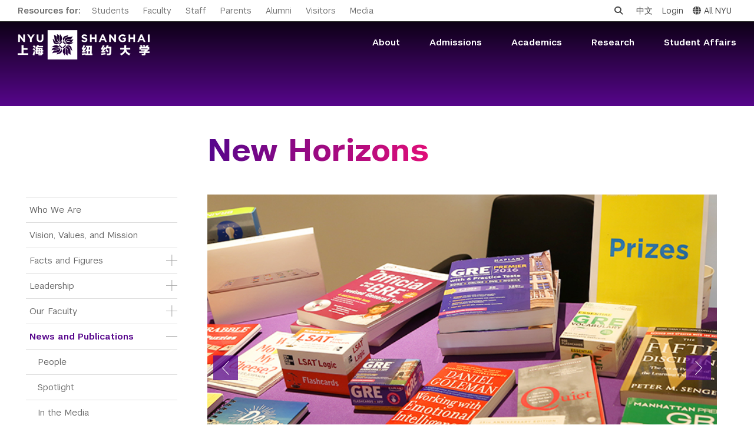

--- FILE ---
content_type: text/html; charset=UTF-8
request_url: https://shanghai.nyu.edu/photos/new-horizons?page=4
body_size: 12047
content:
<!DOCTYPE html>
<html lang="en" dir="ltr" prefix="og: https://ogp.me/ns#">
    <head>
        <meta charset="utf-8" />
<script async src="https://www.googletagmanager.com/gtag/js?id=G-XTKMZC5NF8"></script>
<script>window.dataLayer = window.dataLayer || [];function gtag(){dataLayer.push(arguments)};gtag("js", new Date());gtag("set", "developer_id.dMDhkMT", true);gtag("config", "G-XTKMZC5NF8", {"groups":"default","page_placeholder":"PLACEHOLDER_page_location"});</script>
<script>(function(w,d,s,l,i){w[l]=w[l]||[];w[l].push({'gtm.start':
new Date().getTime(),event:'gtm.js'});var f=d.getElementsByTagName(s)[0],
j=d.createElement(s),dl=l!='dataLayer'?'&amp;l='+l:'';j.async=true;j.src=
'https://www.googletagmanager.com/gtm.js?id='+i+dl;f.parentNode.insertBefore(j,f);
})(window,document,'script','dataLayer','GTM-PV8WSRV');
</script>
<meta name="abstract" content="Jointly established by New York University and East China Normal University, NYU Shanghai is the third degree-granting campus in NYU’s global network, joining NYU Abu Dhabi and NYU&#039;s campus in New York City." />
<meta name="keywords" content="NYU Shanghai, NYU, Shanghai, 上海纽约大学, 纽约大学, American Language Institute, ALI, Academic English Preparation Program, AEP, Professional English Program, PEP, Comprehensive English Program, CEP, ALI at NYU Shanghai, 美国语言研究院, 学术英语预备课程, 职业英语课程, 综合英语课程," />
<link rel="canonical" href="https://shanghai.nyu.edu/photos/new-horizons" />
<link rel="shortlink" href="https://shanghai.nyu.edu/node/6981" />
<meta name="robots" content="index, follow, max-snippet:-1, max-video-preview:-1, max-image-preview:large" />
<meta name="generator" content="NYU Shanghai Web Services" />
<meta property="og:type" content="University" />
<meta property="og:title" content="New Horizons" />
<meta property="og:updated_time" content="2016-03-03T14:36:12+08:00" />
<meta property="fb:pages" content="401985679814054" />
<meta name="twitter:title" content="New Horizons" />
<meta name="Generator" content="Drupal 10 (https://www.drupal.org)" />
<meta name="MobileOptimized" content="width" />
<meta name="HandheldFriendly" content="true" />
<meta name="viewport" content="width=device-width, initial-scale=1, shrink-to-fit=no" />
<meta http-equiv="x-ua-compatible" content="ie=edge" />
<link rel="icon" href="/themes/custom/shanghai/favicon.ico" type="image/vnd.microsoft.icon" />
<link rel="alternate" hreflang="en" href="https://shanghai.nyu.edu/photos/new-horizons" />

        <title>New Horizons | NYU Shanghai</title>
        <link rel="stylesheet" media="all" href="/sites/default/files/css/css_ECaLUJoQ6Zald9qZkSxCMdrvXyMXEk4j_1N6pqhO-SA.css?delta=0&amp;language=en&amp;theme=shanghai&amp;include=eJxlkOEKxSAIRl-obo8U5rxNVhpZP_b2d-PCBhsIyjniBybALQ49qoV0z5FRxSXVYaNDiwl6Zw0XeKtcNEHxNvbCkt9edCGH2img1qZCMuzz3PI-dYIF-6zJyT6jreHfnK0geQV-Bl28Qhb-Mvqmbbabn8Gx6jIL2ccK43a78wh5Eme7DarHB4x-XiNrrA" />
<link rel="stylesheet" media="all" href="/sites/default/files/css/css_kPWAHGfP4oLsljAwdQ_sAjaENjRjTtw7aBJuYnODaQs.css?delta=1&amp;language=en&amp;theme=shanghai&amp;include=eJxlkOEKxSAIRl-obo8U5rxNVhpZP_b2d-PCBhsIyjniBybALQ49qoV0z5FRxSXVYaNDiwl6Zw0XeKtcNEHxNvbCkt9edCGH2img1qZCMuzz3PI-dYIF-6zJyT6jreHfnK0geQV-Bl28Qhb-Mvqmbbabn8Gx6jIL2ccK43a78wh5Eme7DarHB4x-XiNrrA" />
<link rel="stylesheet" media="print" href="/sites/default/files/css/css_uoBNm2FxVgWpj2yot8BUDBi4v37Wh_HWFC1YAu3mWvw.css?delta=2&amp;language=en&amp;theme=shanghai&amp;include=eJxlkOEKxSAIRl-obo8U5rxNVhpZP_b2d-PCBhsIyjniBybALQ49qoV0z5FRxSXVYaNDiwl6Zw0XeKtcNEHxNvbCkt9edCGH2img1qZCMuzz3PI-dYIF-6zJyT6jreHfnK0geQV-Bl28Qhb-Mvqmbbabn8Gx6jIL2ccK43a78wh5Eme7DarHB4x-XiNrrA" />
<link rel="stylesheet" media="all" href="https://cdnjs.cloudflare.com/ajax/libs/font-awesome/6.7.1/css/all.min.css" />
<link rel="stylesheet" media="all" href="https://globalnav.digicomm.nyu.edu/v2.8.0/global-nav.css" />
<link rel="stylesheet" media="all" href="/sites/default/files/css/css_aoF9Lu6m9loHfj-aLL1cEMw0HFnBccnalLudmrNx6fk.css?delta=5&amp;language=en&amp;theme=shanghai&amp;include=eJxlkOEKxSAIRl-obo8U5rxNVhpZP_b2d-PCBhsIyjniBybALQ49qoV0z5FRxSXVYaNDiwl6Zw0XeKtcNEHxNvbCkt9edCGH2img1qZCMuzz3PI-dYIF-6zJyT6jreHfnK0geQV-Bl28Qhb-Mvqmbbabn8Gx6jIL2ccK43a78wh5Eme7DarHB4x-XiNrrA" />
<link rel="stylesheet" media="all" href="//cdnjs.cloudflare.com/ajax/libs/magnific-popup.js/1.1.0/magnific-popup.min.css" />
<link rel="stylesheet" media="all" href="/sites/default/files/css/css_VsUYQsCzbmTA1ezhR5bPCMI7kb0Be_jtzmClGMP8rUs.css?delta=7&amp;language=en&amp;theme=shanghai&amp;include=eJxlkOEKxSAIRl-obo8U5rxNVhpZP_b2d-PCBhsIyjniBybALQ49qoV0z5FRxSXVYaNDiwl6Zw0XeKtcNEHxNvbCkt9edCGH2img1qZCMuzz3PI-dYIF-6zJyT6jreHfnK0geQV-Bl28Qhb-Mvqmbbabn8Gx6jIL2ccK43a78wh5Eme7DarHB4x-XiNrrA" />

        
                <script type="module" src="/themes/custom/shanghai/js/esm/main.js"></script>
        <script>
            var _hmt = _hmt || [];
            (function() {
            var hm = document.createElement("script");
            hm.src = "https://hm.baidu.com/hm.js?f3abcc1166e61625de6700cbb53e7d3d";
            var s = document.getElementsByTagName("script")[0];
            s.parentNode.insertBefore(hm, s);
            })();
        </script>
    </head>
        <body class="layout-no-sidebars page-node-6981 not-front not-logged-in i18n-en section-photos page-node section-node-6981 section-photos-new-horizons node-6981 node-type-album path-node node--type-album">
        <a href="#main-content" class="visually-hidden focusable skip-link">
            Skip to main content
        </a>
        <noscript><iframe src="https://www.googletagmanager.com/ns.html?id=GTM-PV8WSRV" height="0" width="0" style="display:none;visibility:hidden;"></iframe>
</noscript>
          <div class="dialog-off-canvas-main-canvas" data-off-canvas-main-canvas>
    

    <div class='nyu-header-wrapper' aria-label="Site header">
               

<div class="global-topbar" id="global-topbar">
  <div class="inner">
    <div class="topbar-logo">
      <a href="/" title="Home">
                <img src="/themes/custom/shanghai/images/r2/logo_white_topbar.png" alt="NYU Shanghai">
      </a>
    </div>
    <div class="topbar-main">
      <ul>
        <li>Resources for:</li>
        <li><a href="/students/" title="Students">Students</a></li>
        <li><a href="/academics/faculty" title="Faculty">Faculty</a></li>
        <li><a href="/staff" title="Staff">Staff</a></li>
        <li><a href="/community/parents/" title="Parents">Parents</a></li>
        <li><a href="/community/alumni" title="Alumni">Alumni</a></li>
        <li><a href="/admissions/us-visit/" title="Visitors">Visitors</a></li>
        <li><a href="/in-the-media" title="Media">Media</a></li>
      </ul>
    </div>
    <div class="topbar-side">
      <ul>
        <li class="topbar-search">
          <div class="topbar-search-form" id="topbar-search-form"><form class="search-block-form search-form form-row" data-drupal-selector="search-block-form" action="/search/node" method="get" id="search-block-form" accept-charset="UTF-8">
  




        
  <div class="js-form-item js-form-type-search form-type-search js-form-item-keys form-item-keys form-no-label mb-3">
          <label for="edit-keys" class="visually-hidden">Search</label>
                    
<input title="Enter the terms you wish to search for." data-drupal-selector="edit-keys" type="search" id="edit-keys" name="keys" value="" size="15" maxlength="128" class="form-search form-control" placeholder="Search" />

                      </div>
<div data-drupal-selector="edit-actions" class="form-actions js-form-wrapper form-wrapper mb-3 views-exposed-widget views-submit-button" id="edit-actions--3"><button data-drupal-selector="edit-submit" type="submit" id="edit-submit" value="Search" class="button js-form-submit form-submit btn btn-primary">Search</button>
</div>

</form>
</div>
          <a class="topbar-search-toggle" id="topbar-search-toggle" href="javascript:;" aria-label="Open search"><i class="fa fa-search"></i></a>
        </li>
        <li class="topbar-language-switch"><a href="/cn" title="中文">中文</a></li>
                  <li class="login"><a href="/Shibboleth.sso/Login?target=https%3A%2F%2Fshanghai.nyu.edu%2F%3Fq%3Dshib_login%2Fnode" title="Login">Login</a></li>
                <li class="topbar-all-nyu"><button class="nav-link" id="global-menu-toggle" onclick="globalNavObject.toggleNavigation();" role="button">
					<i class="fa-solid fa-globe"></i>All NYU</button></li>
        <li class="last"><button class="btn-close-navigation" id="btn-close-navigation" aria-label="All NYU Close"><i class="ion-ios-close-empty"></i></button></li>
      </ul>
    </div>
  </div>
</div>

<div class="global-header">
  <div class="inner">
    <header>
            <div class="header-logo">
        <a href="/" title="Home"><img src="/themes/custom/shanghai/images/r2/logo.png" alt="NYU Shanghai"></a>
      </div>
      <div class="mob-topbar-search">
        <button class="mob-topbar-search-toggle" id="mob-topbar-search-toggle" tabindex="0"><i class="fa fa-search"></i></button>
      </div>
      <div class="mob-topbar-search-form" id="mob-topbar-search-form"><form class="search-block-form search-form form-row" data-drupal-selector="search-block-form" action="/search/node" method="get" id="search-block-form" accept-charset="UTF-8">
  




        
  <div class="js-form-item js-form-type-search form-type-search js-form-item-keys form-item-keys form-no-label mb-3">
          <label for="edit-keys" class="visually-hidden">Search</label>
                    
<input title="Enter the terms you wish to search for." data-drupal-selector="edit-keys" type="search" id="edit-keys" name="keys" value="" size="15" maxlength="128" class="form-search form-control" placeholder="Search" />

                      </div>
<div data-drupal-selector="edit-actions" class="form-actions js-form-wrapper form-wrapper mb-3 views-exposed-widget views-submit-button" id="edit-actions--3"><button data-drupal-selector="edit-submit" type="submit" id="edit-submit" value="Search" class="button js-form-submit form-submit btn btn-primary">Search</button>
</div>

</form>
</div>
      <a href="javascript:;" class="button-toggle-nav" id="navigation-toggler" title="click to open">
        <span></span>
        <span></span>
        <span></span>
      </a>
      <nav role="navigation">
        <ul>
                                                                        <li data-mlid=542>
                                  <span>About</span>
                                <div class="submenu">
                  <div class="sub-sections">
                  <h6><span class="dash-left">subsections</span></h6>
                    <ul>
                                                                                                                                                        <li data-subsections-mlid=6787><a href="/page/who-we-are" title="Who We Are">Who We Are</a></li>
                                                                                                                                                            <li data-subsections-mlid=8843><a href="/about/vision-values-and-mission" title="Vision, Values, and Mission">Vision, Values, and Mission</a></li>
                                                                                                                                                            <li data-subsections-mlid=9289><a href="/page/facts-and-figures" title="Facts and Figures">Facts and Figures</a></li>
                                                                                                                                                            <li data-subsections-mlid=1209><a href="/about/leadership" title="Leadership">Leadership</a></li>
                                                                                                                                                            <li data-subsections-mlid=6745><a href="/academics/faculty" title="Our Faculty">Our Faculty</a></li>
                                                                                                                                                            <li data-subsections-mlid=6962><a href="/news" title="News and Publications">News and Publications</a></li>
                                                                                                                                                            <li data-subsections-mlid=9271><a href="/about/our-campus" title="Our Campus">Our Campus</a></li>
                                                                                                                                                            <li data-subsections-mlid=930><a href="/page/contact-us-0" title="Contact Us">Contact Us</a></li>
                                                                                                                                                            <li data-subsections-mlid=6949><a href="/page/nyu-shanghai-education-development-foundation" title="Support Us">Support Us</a></li>
                                                                                                                                                            <li data-subsections-mlid=532><a href="/leadership" title="Leadership">Leadership</a></li>
                                                                                            </ul>
                  </div>
                  <div class="quick-links">
                  <h6><span class="dash-left">quick links</span></h6>
                    <ul>
                                                                                                                                                                                                  <li data-quick-below-mlid=9079><a href="/about/work" title="Work Here">Work Here</a></li>
                                                                                              <li data-quick-below-mlid=6526><a href="https://commencement.shanghai.nyu.edu" title="Commencement">Commencement</a></li>
                                                                                              <li data-quick-below-mlid=6237><a href="https://foundation.shanghai.nyu.edu/" title="NYU Shanghai Foundation ">NYU Shanghai Foundation </a></li>
                                                                                              <li data-quick-below-mlid=6960><a href="/about/Compliance" title="Compliance Reporting Line">Compliance Reporting Line</a></li>
                                                                                              <li data-quick-below-mlid=8386><a href="/campus-safety" title="Campus Safety">Campus Safety</a></li>
                                                                                              <li data-quick-below-mlid=8972><a href="/ehs" title="Environmental Health &amp; Safety">Environmental Health &amp; Safety</a></li>
                                                                                              <li data-quick-below-mlid=8845><a href="/about/policies-and-guidelines" title="Policies and Guidelines">Policies and Guidelines</a></li>
                                                                                              <li data-quick-below-mlid=9274><a href="https://10years.shanghai.nyu.edu/" title="10th Anniversary">10th Anniversary</a></li>
                                                                                              <li data-quick-below-mlid=9520><a href="/page/institute-contemporary-arts" title="Art Gallery">Art Gallery</a></li>
                                                                                                                                                                                                                                                                                                                                                                                                                                                                                                                                                                                                                                                                                                                                                                              </ul>
                  </div>
                </div>
              </li>
                                      <li data-mlid=543>
                                  <span>Admissions</span>
                                <div class="submenu">
                  <div class="sub-sections">
                  <h6><span class="dash-left">subsections</span></h6>
                    <ul>
                                                                                                                                                        <li data-subsections-mlid=6816><a href="/admissions" title="Admissions Overview">Admissions Overview</a></li>
                                                                                                                                                            <li data-subsections-mlid=6759><a href="/undergraduate-admissions" title="Undergraduate Admissions">Undergraduate Admissions</a></li>
                                                                                                                                                            <li data-subsections-mlid=6658><a href="/page/graduate-and-advanced-education" title="Graduate Admissions">Graduate Admissions</a></li>
                                                                                                                                                            <li data-subsections-mlid=6773><a href="/academics/study-away/in" title="Visiting Students">Visiting Students</a></li>
                                                                                            </ul>
                  </div>
                  <div class="quick-links">
                  <h6><span class="dash-left">quick links</span></h6>
                    <ul>
                                                                                                                                                                                                                                                                                                                                                                                                                                                            <li data-quick-below-mlid=6231><a href="/page/cost-attendance" title="Tuition and Fees">Tuition and Fees</a></li>
                                                                                              <li data-quick-below-mlid=6234><a href="/academics/study-away/in" title="Study Away in Shanghai">Study Away in Shanghai</a></li>
                                                                                                                                                                                                                                                                                                                                                                                                                                                                                                                    </ul>
                  </div>
                </div>
              </li>
                                      <li data-mlid=540>
                                  <span>Academics</span>
                                <div class="submenu">
                  <div class="sub-sections">
                  <h6><span class="dash-left">subsections</span></h6>
                    <ul>
                                                                                                                                                        <li data-subsections-mlid=9514><a href="/undergraduate" title="Undergraduate Studies">Undergraduate Studies</a></li>
                                                                                                                                                            <li data-subsections-mlid=4315><a href="/academic-affairs" title="Academic Affairs">Academic Affairs</a></li>
                                                                                                                                                            <li data-subsections-mlid=4316><a href="/academics/graduate" title="Graduate and Advanced Education">Graduate and Advanced Education</a></li>
                                                                                                                                                            <li data-subsections-mlid=9594><a href="/academics/non-degree" title="Non-Degree Programs">Non-Degree Programs</a></li>
                                                                                                                                                            <li data-subsections-mlid=9540><a href="/academics/summer-academy" title="Summer Academy">Summer Academy</a></li>
                                                                                                                                                            <li data-subsections-mlid=4317><a href="/page/academic-programs" title="Academic Areas">Academic Areas</a></li>
                                                                                                                                                            <li data-subsections-mlid=678><a href="/academics/registration" title="Office of the Registrar">Office of the Registrar</a></li>
                                                                                                                                                            <li data-subsections-mlid=5046><a href="/academics/undergraduate-research/laboratory" title="Science Laboratories">Science Laboratories</a></li>
                                                                                                                                                            <li data-subsections-mlid=4969><a href="https://library.shanghai.nyu.edu/" title="Library">Library</a></li>
                                                                                                                                                            <li data-subsections-mlid=6682><a href="/content/bills-payments-and-refunds" title="Bills, Payments and Refunds">Bills, Payments and Refunds</a></li>
                                                                                            </ul>
                  </div>
                  <div class="quick-links">
                  <h6><span class="dash-left">quick links</span></h6>
                    <ul>
                                                                                                                                                                                                                                                                                                      <li data-quick-below-mlid=6948><a href="/academics/faculty" title="Our Faculty">Our Faculty</a></li>
                                                                                              <li data-quick-below-mlid=6229><a href="/page/academic-calendar" title="Academic Calendar">Academic Calendar</a></li>
                                                                                              <li data-quick-below-mlid=6532><a href="https://shanghai.nyu.edu/arc" title="Academic Resource Center">Academic Resource Center</a></li>
                                                                                              <li data-quick-below-mlid=6233><a href="/advising" title="Academic Advising">Academic Advising</a></li>
                                                                                              <li data-quick-below-mlid=6872><a href="/academics/study-away/in" title="Study Away in Shanghai">Study Away in Shanghai</a></li>
                                                                                              <li data-quick-below-mlid=6919><a href="/technology-services" title="Technology Services">Technology Services</a></li>
                                                                                              <li data-quick-below-mlid=9406><a href="/page/interdisciplinary-colloquium" title="Interdisciplinary Colloquium">Interdisciplinary Colloquium</a></li>
                                                                                              <li data-quick-below-mlid=9080><a href="/about/work" title="Work Here">Work Here</a></li>
                                                                                                                                                                                                                                                                                                                                                                                                                                                                                                                                                                                                                                                                          </ul>
                  </div>
                </div>
              </li>
                                      <li data-mlid=853>
                                  <span>Research</span>
                                <div class="submenu">
                  <div class="sub-sections">
                  <h6><span class="dash-left">subsections</span></h6>
                    <ul>
                                                                                                                                                        <li data-subsections-mlid=1380><a href="https://research.shanghai.nyu.edu/" title="Research Homepage">Research Homepage</a></li>
                                                                                                                                                            <li data-subsections-mlid=4899><a href="https://research.shanghai.nyu.edu/news" title="Research News">Research News</a></li>
                                                                                                                                                            <li data-subsections-mlid=4900><a href="https://research.shanghai.nyu.edu/centers-and-institutes" title="Centers &amp; Institutes">Centers &amp; Institutes</a></li>
                                                                                                                                                            <li data-subsections-mlid=4901><a href="https://research.shanghai.nyu.edu/resources" title="Resources &amp; Support">Resources &amp; Support</a></li>
                                                                                                                                                            <li data-subsections-mlid=9374><a href="https://research.shanghai.nyu.edu/research-opportunities/student-research-opportunities" title="Student Research">Student Research</a></li>
                                                                                            </ul>
                  </div>
                  <div class="quick-links">
                  <h6><span class="dash-left">quick links</span></h6>
                    <ul>
                                                                                                                                                                                                                                                                                                                                                        <li data-quick-below-mlid=9282><a href="https://10years.shanghai.nyu.edu/en/10-years-discovery-and-impact" title="10 Years of Research">10 Years of Research</a></li>
                                                                                              <li data-quick-below-mlid=6223><a href="https://research.shanghai.nyu.edu/content/research-highlights-2024-2025" title="Research Highlights">Research Highlights</a></li>
                                                                                              <li data-quick-below-mlid=6222><a href="https://research.shanghai.nyu.edu/funding-opportunities" title="Funding Opportunities">Funding Opportunities</a></li>
                                                                                              <li data-quick-below-mlid=9409><a href="/academics/faculty" title="Our Faculty">Our Faculty</a></li>
                                                                                              <li data-quick-below-mlid=6235><a href="https://research.shanghai.nyu.edu/events/" title="Research Events">Research Events</a></li>
                                                                                              <li data-quick-below-mlid=6997><a href="https://research.shanghai.nyu.edu/resources/research-agreements" title="Research Agreements">Research Agreements</a></li>
                                                                                              <li data-quick-below-mlid=9233><a href="https://research.shanghai.nyu.edu/resources/human-subjects" title="Human Subjects">Human Subjects</a></li>
                                                                                              <li data-quick-below-mlid=9223><a href="https://netprogram.shanghai.nyu.edu" title="N.E.T. Program">N.E.T. Program</a></li>
                                                                                              <li data-quick-below-mlid=9408><a href="https://research.shanghai.nyu.edu/programs-and-groups" title="Programs and Groups">Programs and Groups</a></li>
                                                                                              <li data-quick-below-mlid=9418><a href="https://sbsl.shanghai.nyu.edu" title="Social and Behavioral Science Laboratory">Social and Behavioral Science Laboratory</a></li>
                                                                                                                                                                                                                                                                                                                                                                                                                                                                                                                                                                                                                        </ul>
                  </div>
                </div>
              </li>
                                      <li data-mlid=2918>
                                  <span>Student Affairs</span>
                                <div class="submenu">
                  <div class="sub-sections">
                  <h6><span class="dash-left">subsections</span></h6>
                    <ul>
                                                                                                                                                        <li data-subsections-mlid=6932><a href="/page/student-affairs" title="Student Affairs Overview">Student Affairs Overview</a></li>
                                                                                                                                                            <li data-subsections-mlid=945><a href="/campuslife/welcome-nyu-shanghai" title="New Student Programs">New Student Programs</a></li>
                                                                                                                                                            <li data-subsections-mlid=964><a href="/campuslife/residential-education-housing" title="Residential Education &amp; Housing">Residential Education &amp; Housing</a></li>
                                                                                                                                                            <li data-subsections-mlid=958><a href="/campus-life/involvement" title="Activities &amp; Community Engagement">Activities &amp; Community Engagement</a></li>
                                                                                                                                                            <li data-subsections-mlid=949><a href="/campus-life/athletics" title="Athletics and Fitness">Athletics and Fitness</a></li>
                                                                                                                                                            <li data-subsections-mlid=6027><a href="/page/center-student-belonging" title="Center for Student Belonging">Center for Student Belonging</a></li>
                                                                                                                                                            <li data-subsections-mlid=983><a href="/campus-life/career" title="Career Development">Career Development</a></li>
                                                                                                                                                            <li data-subsections-mlid=972><a href="/campus-life/health-wellness" title="Health and Wellness">Health and Wellness</a></li>
                                                                                                                                                            <li data-subsections-mlid=944><a href="/campuslife/community-standards-resources" title="Community Standards &amp; Resources">Community Standards &amp; Resources</a></li>
                                                                                            </ul>
                  </div>
                  <div class="quick-links">
                  <h6><span class="dash-left">quick links</span></h6>
                    <ul>
                                                                                                                                                                                                                                                                                                                                                                                                          <li data-quick-below-mlid=6226><a href="/campuslife/community-standards-resources" title="Community Standards">Community Standards</a></li>
                                                                                              <li data-quick-below-mlid=6224><a href="/campus-safety/emergency" title="Emergency Support">Emergency Support</a></li>
                                                                                              <li data-quick-below-mlid=6527><a href="https://commencement.shanghai.nyu.edu" title="Commencement">Commencement</a></li>
                                                                                              <li data-quick-below-mlid=6751><a href="https://shanghai.nyu.edu/blogs" title="Blogs">Blogs</a></li>
                                                                                              <li data-quick-below-mlid=6232><a href="/technology-services" title="Technology Services">Technology Services</a></li>
                                                                                              <li data-quick-below-mlid=9564><a href="/student-finance/student-reimbursement" title="Student Reimbursement">Student Reimbursement</a></li>
                                                                                                                                                                                                                                                                                                                                                                                                                                                                                                                                                                      </ul>
                  </div>
                </div>
              </li>
                              </ul>
      </nav>
    </header>
  </div>
</div>
<div class="popup-all-nyu" id="popup-all-nyu">
  <div class="popup-backdrop"></div>
  <div class="popup-grid">
    <ul>
      <li></li>
      <li></li>
      <li></li>
      <li></li>
      <li></li>
      <li></li>
      <li></li>
      <li></li>
      <li></li>
      <li></li>
    </ul>
  </div>
  <div class="popup-bd">
          <div class="nyu-centers">
        <h2><span class="dash-left">NYU Around the World</span></h2>
                                        <ul>
                                                    <li class="nyu-links-campus">
                            <a href="http://nyu.edu">
                New York
              </a>
                                                                                    <a href="http://shanghai.nyu.edu/">
                Shanghai
              </a>
                                                                                    <a href="http://nyuad.nyu.edu/">
                Abu Dhabi
              </a>
                              </li>
                                                                                      <li class="nyu-links-center">
                            <a href="http://www.nyu.edu/accra">
                Accra
              </a>
                                                                                    <a href="http://www.nyu.edu/berlin">
                Berlin
              </a>
                                                                                    <a href="http://www.nyu.edu/buenosaires">
                Buenos Aires
              </a>
                                                                                    <a href="http://www.nyu.edu/florence">
                Florence
              </a>
                                                                                    <a href="http://www.nyu.edu/london">
                London
              </a>
                            </li>
                                                                                      <li class="nyu-links-center">
                            <a href="http://www.nyu.edu/los-angeles">
                Los Angeles
              </a>
                                                                                    <a href="http://www.nyu.edu/madrid">
                Madrid
              </a>
                                                                                    <a href="http://www.nyu.edu/paris">
                Paris
              </a>
                                                                                    <a href="http://www.nyu.edu/prague">
                Prague
              </a>
                                                                                    <a href="http://www.nyu.edu/sydney">
                Sydney
              </a>
                            </li>
                                                                                      <li class="nyu-links-center">
                            <a href="http://www.nyu.edu/telaviv">
                Tel Aviv
              </a>
                                                                                    <a href="http://www.nyu.edu/tulsa">
                Tulsa
              </a>
                                                                                    <a href="http://www.nyu.edu/washingtondc">
                Washington DC
              </a>
                            </li>
                                                  </ul>
    </div>
    <div class="nyu-schools">
      <h3><span class="dash-left">Schools</span></h3>
      <ul>
        <li class="nyu-links-school">
                      <a href="http://as.nyu.edu/" title="Arts and Science" target="_blank">Arts and Science</a>
                        <ul class="nyu-schools-child">
                              <li><a href="http://cas.nyu.edu/" title="College of Arts and Science" target="_blank">College of Arts and Science</a></li>
                              <li><a href="http://gsas.nyu.edu/" title="Graduate School of Arts and Science" target="_blank">Graduate School of Arts and Science</a></li>
                              <li><a href="http://www.liberalstudies.nyu.edu/" title="Liberal Studies" target="_blank">Liberal Studies</a></li>
                          </ul>
                                  <a href="http://www.nyu.edu/dental/" title="College of Dentistry" target="_blank">College of Dentistry</a>
                                  <a href="http://www.cims.nyu.edu/" title="Courant Institute of Mathematical Sciences" target="_blank">Courant Institute of Mathematical Sciences</a>
                                  <a href="http://gallatin.nyu.edu/" title="Gallatin School of Individualized Study" target="_blank">Gallatin School of Individualized Study</a>
                                  <a href="http://school.med.nyu.edu/" title="Grossman School of Medicine" target="_blank">Grossman School of Medicine</a>
                                  <a href="http://www.nyu.edu/isaw/" title="Institute for the Study of the Ancient World" target="_blank">Institute for the Study of the Ancient World</a>
                                  <a href="https://ifa.nyu.edu/" title="Institute of Fine Arts" target="_blank">Institute of Fine Arts</a>
                                  <a href="http://www.stern.nyu.edu/" title="Leonard N. Stern School of Business" target="_blank">Leonard N. Stern School of Business</a>
                                  <a href="https://medli.nyu.edu/" title="Long Island School of Medicine" target="_blank">Long Island School of Medicine</a>
                                  <a href="http://wagner.nyu.edu/" title="Robert F. Wagner Graduate School of Public Service" target="_blank">Robert F. Wagner Graduate School of Public Service</a>
                                  <a href="http://nursing.nyu.edu/" title="Rory Meyers College of Nursing" target="_blank">Rory Meyers College of Nursing</a>
                                  <a href="http://publichealth.nyu.edu/" title="School of Global Public Health" target="_blank">School of Global Public Health</a>
                                  <a href="http://www.law.nyu.edu/" title="School of Law" target="_blank">School of Law</a>
                                  <a href="http://www.sps.nyu.edu/" title="School of Professional Studies" target="_blank">School of Professional Studies</a>
                                  <a href="http://www.nyu.edu/socialwork/" title="Silver School of Social Work" target="_blank">Silver School of Social Work</a>
                                  <a href="http://steinhardt.nyu.edu/" title="Steinhardt School of Culture, Education, and Human Development" target="_blank">Steinhardt School of Culture, Education, and Human Development</a>
                                  <a href="http://engineering.nyu.edu/" title="Tandon School of Engineering" target="_blank">Tandon School of Engineering</a>
                                  <a href="http://tisch.nyu.edu/" title="Tisch School of the Arts" target="_blank">Tisch School of the Arts</a>
                              </li>
      </ul>
    </div>
  </div>
<button class="btn-close-all-nyu" id="btn-close-all-nyu" aria-label="close"><i class="ion-ios-close-empty"></i></button>
</div>

            <div class="global-page-banner"></div>
    </div>

          <div class="highlighted">
        <aside class="container section clearfix" role="complementary">
            <div data-drupal-messages-fallback class="hidden"></div>


        </aside>
      </div>
    
    <div id="page">
                  <div id="main" role="main">
                      <div id="navigation">
              


  <div class="navigation-move">&nbsp;</div>
  <div class="viewport">
    <div  class="row overview region region-navigation">
      <nav role="navigation" aria-labelledby="block-menu-block-2-menu" id="block-menu-block-2" class="block block-menu navigation menu--main">
            
  <h2 class="visually-hidden" id="block-menu-block-2-menu">Main Menu Tree</h2>
  

        
              <ul class="clearfix nav navbar-nav">
                                            
      
      <li data-mlid=6787 data-langcode=en  class="nav-item">
                          <a href="/page/who-we-are" title="About NYU Shanghai" class="nav-link nav-link--page-who-we-are" data-drupal-link-system-path="node/342">Who We Are</a>
              </li>
                                        
      
      <li data-mlid=8843 data-langcode=en  class="nav-item">
                          <a href="/about/vision-values-and-mission" class="nav-link nav-link--about-vision-values-and-mission" data-drupal-link-system-path="node/25723">Vision, Values, and Mission</a>
              </li>
                                        
      
      <li data-mlid=9289 data-langcode=en  class="nav-item menu-item--expanded dropdown">
                          <a href="/page/facts-and-figures" class="nav-link dropdown-toggle nav-link--page-facts-and-figures" data-bs-toggle="dropdown" aria-expanded="false" aria-haspopup="true" data-drupal-link-system-path="node/34340">Facts and Figures</a>
                        <ul class="dropdown-menu" >
                                            
      
      <li data-mlid=9301 data-langcode=en  class="dropdown-item">
                          <a href="/about/institutional-research" title="" class="nav-link--about-institutional-research" data-drupal-link-system-path="node/35484">Institutional Research</a>
              </li>
        </ul>
  
              </li>
                                        
      
      <li data-mlid=1209 data-langcode=en  class="nav-item menu-item--expanded dropdown">
                          <a href="/about/leadership" title="" class="nav-link dropdown-toggle nav-link--about-leadership" data-bs-toggle="dropdown" aria-expanded="false" aria-haspopup="true" data-drupal-link-system-path="about/leadership">Leadership</a>
                        <ul class="dropdown-menu" >
                                            
      
      <li data-mlid=8968 data-langcode=en  class="dropdown-item">
                          <a href="/page/yu-lizhong" title="Chancellor Emeritus" class="nav-link--page-yu-lizhong" data-drupal-link-system-path="node/26996">Chancellor Emeritus</a>
              </li>
                                        
      
      <li data-mlid=9582 data-langcode=en  class="dropdown-item">
                          <a href="/page/joanna-waley-cohen" class="nav-link--page-joanna-waley-cohen" data-drupal-link-system-path="node/43541">Provost Emerita</a>
              </li>
        </ul>
  
              </li>
                                        
      
      <li data-mlid=6745 data-langcode=en  class="nav-item menu-item--expanded dropdown">
                          <a href="/academics/faculty" title="Our Faculty" class="nav-link dropdown-toggle nav-link--academics-faculty" data-bs-toggle="dropdown" aria-expanded="false" aria-haspopup="true" data-drupal-link-system-path="node/15215">Our Faculty</a>
                        <ul class="dropdown-menu" >
                                            
      
      <li data-mlid=5902 data-langcode=en  class="dropdown-item">
                          <a href="https://shanghai.nyu.edu/academics/faculty-directory" title="Faculty Directory" class="nav-link-https--shanghainyuedu-academics-faculty-directory">Faculty Directory</a>
              </li>
                                        
      
      <li data-mlid=641 data-langcode=en  class="dropdown-item">
                          <a href="/page/open-positions" title="Open Positions" class="nav-link--page-open-positions" data-drupal-link-system-path="node/339">Open Positions</a>
              </li>
                                        
      
      <li data-mlid=6873 data-langcode=en  class="dropdown-item">
                          <a href="https://faculty.shanghai.nyu.edu/" class="nav-link-https--facultyshanghainyuedu-">Faculty Portal</a>
              </li>
                                        
      
      <li data-mlid=8881 data-langcode=en  class="dropdown-item">
                          <a href="/academics/teaching-resources" title="Teaching Resources" class="nav-link--academics-teaching-resources" data-drupal-link-system-path="node/26303">Teaching Resources</a>
              </li>
        </ul>
  
              </li>
                                        
      
      <li data-mlid=6962 data-langcode=en  class="nav-item menu-item--expanded active dropdown">
                          <a href="/news" title="News and Publications" class="nav-link active dropdown-toggle nav-link--news" data-bs-toggle="dropdown" aria-expanded="false" aria-haspopup="true" data-drupal-link-system-path="news">News and Publications</a>
                        <ul class="dropdown-menu" >
                                            
      
      <li data-mlid=6951 data-langcode=en  class="dropdown-item">
                          <a href="/stories" title="People" class="nav-link--stories" data-drupal-link-system-path="stories">People</a>
              </li>
                                        
      
      <li data-mlid=6952 data-langcode=en  class="dropdown-item">
                          <a href="/is" title="Academics in Focus" class="nav-link--is" data-drupal-link-system-path="is">Spotlight</a>
              </li>
                                        
      
      <li data-mlid=5878 data-langcode=en  class="dropdown-item">
                          <a href="/in-the-media" title="" class="nav-link--in-the-media" data-drupal-link-system-path="in-the-media">In the Media</a>
              </li>
                                        
      
      <li data-mlid=6954 data-langcode=en  class="dropdown-item">
                          <a href="/videos" title="Videos" class="nav-link--videos" data-drupal-link-system-path="videos">Videos</a>
              </li>
                                        
      
      <li data-mlid=6955 data-langcode=en  class="dropdown-item active">
                          <a href="/gallery" title="Photos" class="active nav-link--gallery" data-drupal-link-system-path="gallery">Photos</a>
              </li>
                                        
      
      <li data-mlid=4998 data-langcode=en  class="dropdown-item">
                          <a href="/gazette" title="Weekly Newsletter" class="nav-link--gazette" data-drupal-link-system-path="gazette">Newsletters</a>
              </li>
                                        
      
      <li data-mlid=6941 data-langcode=en  class="dropdown-item">
                          <a href="/page/publications" class="nav-link--page-publications" data-drupal-link-system-path="node/21264">Publications</a>
              </li>
                                        
      
      <li data-mlid=6957 data-langcode=en  class="dropdown-item">
                          <a href="/event-highlight" title="Event Highlights" class="nav-link--event-highlight" data-drupal-link-system-path="event-highlight">Event Highlights</a>
              </li>
                                        
      
      <li data-mlid=6749 data-langcode=en  class="dropdown-item">
                          <a href="/blogs" title="Blogs" class="nav-link--blogs" data-drupal-link-system-path="blogs">Blogs</a>
              </li>
        </ul>
  
              </li>
                                        
      
      <li data-mlid=9271 data-langcode=en  class="nav-item menu-item--expanded dropdown">
                          <a href="/about/our-campus" class="nav-link dropdown-toggle nav-link--about-our-campus" data-bs-toggle="dropdown" aria-expanded="false" aria-haspopup="true" data-drupal-link-system-path="node/33209">Our Campus</a>
                        <ul class="dropdown-menu" >
                                            
      
      <li data-mlid=6945 data-langcode=en  class="dropdown-item">
                          <a href="/about/directions" title="Directions" class="nav-link--about-directions" data-drupal-link-system-path="node/21605">Directions</a>
              </li>
        </ul>
  
              </li>
                                        
      
      <li data-mlid=930 data-langcode=en  class="nav-item">
                          <a href="/page/contact-us-0" class="nav-link nav-link--page-contact-us-0" data-drupal-link-system-path="node/501">Contact Us</a>
              </li>
                                        
      
      <li data-mlid=6949 data-langcode=en  class="nav-item">
                          <a href="/page/nyu-shanghai-education-development-foundation" class="nav-link nav-link--page-nyu-shanghai-education-development-foundation" data-drupal-link-system-path="node/21622">Support Us</a>
              </li>
                                        
      
      <li data-mlid=532 data-langcode=en  class="nav-item">
                          <a href="/leadership" class="nav-link nav-link--leadership" data-drupal-link-system-path="leadership">Leadership</a>
              </li>
        </ul>
  


  </nav>
<nav role="navigation" aria-labelledby="block-menu-block-5-menu" id="block-menu-block-5" class="block block-menu navigation menu--menu-quick-links">
            
  <h2 class="visually-hidden" id="block-menu-block-5-menu">Gateway Menu</h2>
  

        
              <ul class="clearfix nav navbar-nav">
                                            
      
      <li data-mlid=3741 data-langcode=en  class="nav-item">
                          <a href="/students" class="nav-link nav-link--students" data-drupal-link-system-path="node/5778">Students</a>
              </li>
                                        
      
      <li data-mlid=6689 data-langcode=en  class="nav-item">
                          <a href="/academics/faculty" class="nav-link nav-link--academics-faculty" data-drupal-link-system-path="node/15215">Faculty</a>
              </li>
                                        
      
      <li data-mlid=530 data-langcode=en  class="nav-item">
                          <a href="/staff" class="nav-link nav-link--staff" data-drupal-link-system-path="node/14088">Staff</a>
              </li>
                                        
      
      <li data-mlid=1463 data-langcode=en  class="nav-item">
                          <a href="/page/alumni" class="nav-link nav-link--page-alumni" data-drupal-link-system-path="node/14125">Alumni</a>
              </li>
                                        
      
      <li data-mlid=6513 data-langcode=en  class="nav-item">
                          <a href="/community/parents" title="Parents" class="nav-link nav-link--community-parents" data-drupal-link-system-path="node/14101">Parents</a>
              </li>
        </ul>
  


  </nav>

    </div>
  </div>

            </div>
            <div id="content" class="column" role="main">
              <div class="content-inside">
          
          
  <nav role="navigation" aria-label="breadcrumb" style="">
  <ol class="breadcrumb">
            <li class="breadcrumb-item">
        <a href="/">Home</a>
      </li>
        </ol>
</nav>


          <a id="main-content"></a>
          
                      <h1 class="page__title title" id="page-title">New Horizons </h1>
                    

          <div data-drupal-messages-fallback class="hidden"></div>

          
          

                    
            <div id="block-shanghai-content" class="block block-system block-system-main-block">
  
    
      <div class="content">
      

<article data-history-node-id="6981" class="node node--type-album node--promoted node--sticky node--view-mode-full clearfix">
  <header>
    
        
      </header>
  <div class="node__content clearfix">

  <!-- Fotorama -->
<div class="fotorama" data-width="100%" data-ratio="3/2" data-max-width="100%" data-nav="thumbs" data-loop="true" data-arrows="true"
     data-click="true"
     data-swipe="false" data-fit="cover">

    <a href="https://cdn.shanghai.nyu.edu/sites/default/files/field/album_picture/3m9a4336.jpg" data-thumb="https://cdn.shanghai.nyu.edu/sites/default/files/styles/thumbnail/public/field/album_picture/3m9a4336.jpg?itok=F4fBiRR0" alt="" 
    data-caption=""></a>
  
    <a href="https://cdn.shanghai.nyu.edu/sites/default/files/field/album_picture/3m9a4522.jpg" data-thumb="https://cdn.shanghai.nyu.edu/sites/default/files/styles/thumbnail/public/field/album_picture/3m9a4522.jpg?itok=1ahHmbAc" alt="" 
    data-caption=""></a>
  
    <a href="https://cdn.shanghai.nyu.edu/sites/default/files/field/album_picture/3m9a4329.jpg" data-thumb="https://cdn.shanghai.nyu.edu/sites/default/files/styles/thumbnail/public/field/album_picture/3m9a4329.jpg?itok=0vo94ts8" alt="" 
    data-caption=""></a>
  
    <a href="https://cdn.shanghai.nyu.edu/sites/default/files/field/album_picture/3m9a4457.jpg" data-thumb="https://cdn.shanghai.nyu.edu/sites/default/files/styles/thumbnail/public/field/album_picture/3m9a4457.jpg?itok=zSQfnTN6" alt="" 
    data-caption=""></a>
  
    <a href="https://cdn.shanghai.nyu.edu/sites/default/files/field/album_picture/3m9a4346.jpg" data-thumb="https://cdn.shanghai.nyu.edu/sites/default/files/styles/thumbnail/public/field/album_picture/3m9a4346.jpg?itok=dIGQni9R" alt="" 
    data-caption=""></a>
  
    <a href="https://cdn.shanghai.nyu.edu/sites/default/files/field/album_picture/3m9a4320.jpg" data-thumb="https://cdn.shanghai.nyu.edu/sites/default/files/styles/thumbnail/public/field/album_picture/3m9a4320.jpg?itok=xizl36aj" alt="" 
    data-caption=""></a>
  
    <a href="https://cdn.shanghai.nyu.edu/sites/default/files/field/album_picture/3m9a4387.jpg" data-thumb="https://cdn.shanghai.nyu.edu/sites/default/files/styles/thumbnail/public/field/album_picture/3m9a4387.jpg?itok=6zcXNnWV" alt="" 
    data-caption=""></a>
  
    <a href="https://cdn.shanghai.nyu.edu/sites/default/files/field/album_picture/3m9a4403.jpg" data-thumb="https://cdn.shanghai.nyu.edu/sites/default/files/styles/thumbnail/public/field/album_picture/3m9a4403.jpg?itok=ec6fslwb" alt="" 
    data-caption=""></a>
  
    <a href="https://cdn.shanghai.nyu.edu/sites/default/files/field/album_picture/3m9a4497.jpg" data-thumb="https://cdn.shanghai.nyu.edu/sites/default/files/styles/thumbnail/public/field/album_picture/3m9a4497.jpg?itok=plYP8OuY" alt="" 
    data-caption=""></a>
  
    <a href="https://cdn.shanghai.nyu.edu/sites/default/files/field/album_picture/3m9a4478.jpg" data-thumb="https://cdn.shanghai.nyu.edu/sites/default/files/styles/thumbnail/public/field/album_picture/3m9a4478.jpg?itok=wJO8lgfX" alt="" 
    data-caption=""></a>
  

</div>
  <div class="field field-name-field-album-picture field-type-image">
      </div>
  


<div class="social-share">
<span class="share-label">Share:</span>
  <ul class="mrcs-social-share--share-services">
          <li>
        <a id="share-service-facebook" class="share-service-link share-service-facebook social-share-facebook" target="_blank" href="https://www.facebook.com/share.php?u=https%3A//shanghai.nyu.edu/photos/new-horizons&amp;title=New%20Horizons%20" title="Facebook" rel="noopener noreferrer">
          <span class="share-service-name">Facebook</span>
        </a>
      </li>
          <li>
        <a id="share-service-twitter" class="share-service-link share-service-twitter social-share-twitter" target="_blank" href="https://twitter.com/intent/tweet?text=New%20Horizons%20&amp;url=https%3A//shanghai.nyu.edu/photos/new-horizons&amp;status=New%20Horizons%20%20https%3A//shanghai.nyu.edu/photos/new-horizons" title="Twitter" rel="noopener noreferrer">
          <span class="share-service-name">Twitter</span>
        </a>
      </li>
          <li>
        <a id="share-service-weibo" class="share-service-link share-service-weibo social-share-weibo" target="_blank" href="http://service.weibo.com/share/share.php?url=https%3A//shanghai.nyu.edu/photos/new-horizons&amp;title=New%20Horizons%20" title="Weibo" rel="noopener noreferrer">
          <span class="share-service-name">Weibo</span>
        </a>
      </li>
      </ul>
</div>


            
  </div>
</article>

    </div>
  </div>



                              </div>
          </div>

        <div id="modalBackdrop"></div>
        </div>
              </div>

    <footer class="site-footer">
              <div class="footer-container">
            <section class="row region region-footer">
    <div id="block-nyu-sh-block-footer" class="block block-nyu-sh block-nyu-sh-footer-block">
  
    
      <div class="content">
      <div class="global-footer">
  <div class="inner">
      <div class="footer-main">
          <div class="footer-menu-wrap">
                                                                <div class="footer-menu">
                  <h5>Portal Campuses</h5>
                                    <ul>
                                                                  <li><a title="New York" href="http://www.nyu.edu">
                        New York</a></li>
                                                                                        <li><a title="Shanghai" href="http://shanghai.nyu.edu">
                        Shanghai</a></li>
                                                                                        <li><a title="Abu Dhabi" href="http://nyuad.nyu.edu">
                        Abu Dhabi</a></li>
                                                                                                    </ul>
                                  </div>
                                                        <div class="footer-menu">
                  <h5>Get in Touch</h5>
                                    <ul>
                                                                  <li><a title="Contact Us" href="https://shanghai.nyu.edu/page/contact-us-0">
                        Contact Us</a></li>
                                                                                        <li><a title="Campus Tour" href="https://shanghai.nyu.edu/page/visit-our-campus">
                        Campus Tour</a></li>
                                                                                        <li><a title="Jobs" href="https://shanghai.nyu.edu/about/work">
                        Jobs</a></li>
                                                                                                    </ul>
                                  </div>
                                                        <div class="footer-menu">
                  <h5>Quicklinks</h5>
                                    <ul>
                                                                                                            <li><a title="Students" href="https://shanghai.nyu.edu/students">
                        Students</a></li>
                                                                                        <li><a title="Accessibility" href="https://www.nyu.edu/footer/accessibility.html">
                        Accessibility</a></li>
                                                                                                                                                                                                                                                            <li><div id="mailto" class="cursor-hand" aria-valuetext="Shanghai.digicomm@nyu.edu">Website Feedback</div></li>
                                                          </ul>
                                  </div>
                                              </div>
      </div>
      <div class="footer-side">
          <div class="footer-logo">
              <a href="/" title="NYU Shanghai"><img src="/themes/custom/shanghai/images/r2/logo_white.png" alt="NYU Shanghai"></a>
          </div>
          <div class="footer-menu">
                            <h5>Connect with NYU Shanghai</h5>
              <ul>
                                                      <li>
                      <a href="https://twitter.com/nyushanghai/"
                      title=" Twitter">
                          <i class="fa-brands fa-x-twitter"></i>
                      </a>
                  </li>
                                                                        <li>
                      <a href="https://www.facebook.com/NYUShanghai/"
                      title=" Facebook">
                          <i class="fa-brands fa-facebook-f"></i>
                      </a>
                  </li>
                                                                        <li>
                      <a href="https://www.youtube.com/channel/UC8ytAYhNDxyp0EX1MjaRdHQ/featured"
                      title=" YouTube">
                          <i class="fa-brands fa-youtube"></i>
                      </a>
                  </li>
                                                                        <li>
                      <a href="https://www.instagram.com/nyushanghai/"
                      title="Instagram">
                          <i class="fa-brands fa-instagram"></i>
                      </a>
                  </li>
                                                                        <li>
                      <a href="https://e.weibo.com/nyushanghai/"
                      title=" Weibo">
                          <i class="fa-brands fa-weibo"></i>
                      </a>
                  </li>
                                                                        <li>
                      <a href="https://cdn.shanghai.nyu.edu/sites/default/files/contact_card-01.jpg"
                      title="Wechat">
                          <i class="fa-brands fa-weixin"></i>
                      </a>
                  </li>
                                                                        <li>
                      <a href="https://space.bilibili.com/455691074?spm_id_from=333.337.0.0"
                      title="Bilibili">
                          <i class="fa-brands fa-bilibili"></i>
                      </a>
                  </li>
                                                                        <li>
                      <a href="https://v.douyin.com/kyGn5A6/"
                      title="Douyin">
                          <i class="fa-brands fa-tiktok"></i>
                      </a>
                  </li>
                                                                        <li>
                      <a href="https://www.linkedin.com/school/nyushanghai/"
                      title="Linkedin">
                          <i class="fa-brands fa-linkedin-in"></i>
                      </a>
                  </li>
                                                                        <li>
                      <a href="https://www.xiaohongshu.com/user/profile/64bf3c5100000000140384d1"
                      title="Red">
                          <i class="fa fa-red"></i>
                      </a>
                  </li>
                                                  </ul>
                        </div>
      </div>
    </div>
</div>

<div class="bottom_link">
  <div class="inner">
    <div class="footer-statement">
      <h4>New York University</h4>
      <p>
        Equal Opportunity and Non-Discrimination at NYU - New York University is committed to maintaining an environment that encourages and fosters respect for individual values and appropriate conduct among all persons. In all University spaces—physical and digital—programming, activities, and events are carried out in accordance with applicable law as well as University policy, which includes but is not limited to its <a href="https://www.nyu.edu/about/policies-guidelines-compliance/equal-opportunity/harassment-and-discrimination.html" title="Non-Discrimination and Anti-Harassment Policy">Non-Discrimination and <span style="white-space: nowrap;">Anti-Harassment Policy</span></a>.
      </p>
    </div>
    <div class="copyright-block">
      <div class="footer-resister">
          <a title="沪ICP备15010846号-2" href="http://beian.miit.gov.cn" target="_blank">沪ICP备15010846号-2</a>
          <a title="沪公网安备31011502017015号" target="_blank" href="http://www.beian.gov.cn/portal/registerSystemInfo?recordcode=31011502017015"><img alt="沪公网安备ICP" src="/themes/custom/shanghai/images/ghs.png">沪公网安备31011502017015号</a>
      </div>
      <div class="footer-copyright">
          © 2026 All rights reserved New York University Shanghai
      </div>
    </div>
  </div>
</div>
    </div>
  </div>

  </section>

        </div>
        
        
          </footer>

  </div>

        
        <script type="application/json" data-drupal-selector="drupal-settings-json">{"path":{"baseUrl":"\/","pathPrefix":"","currentPath":"node\/6981","currentPathIsAdmin":false,"isFront":false,"currentLanguage":"en","currentQuery":{"page":"4"}},"pluralDelimiter":"\u0003","suppressDeprecationErrors":true,"back_to_top":{"back_to_top_button_trigger":100,"back_to_top_speed":1200,"back_to_top_prevent_on_mobile":false,"back_to_top_prevent_in_admin":true,"back_to_top_button_type":"image","back_to_top_button_text":"Back to top"},"google_analytics":{"account":"G-XTKMZC5NF8","trackOutbound":true,"trackMailto":true,"trackTel":true,"trackDownload":true,"trackDownloadExtensions":"7z|aac|arc|arj|asf|asx|avi|bin|csv|doc(x|m)?|dot(x|m)?|exe|flv|gif|gz|gzip|hqx|jar|jpe?g|js|mp(2|3|4|e?g)|mov(ie)?|msi|msp|pdf|phps|png|ppt(x|m)?|pot(x|m)?|pps(x|m)?|ppam|sld(x|m)?|thmx|qtm?|ra(m|r)?|sea|sit|tar|tgz|torrent|txt|wav|wma|wmv|wpd|xls(x|m|b)?|xlt(x|m)|xlam|xml|z|zip"},"nyu_sh":{"currentUser":"noadmin"},"ajaxTrustedUrl":{"\/search\/node":true},"user":{"uid":0,"permissionsHash":"0b496b401cf0172d65be24d0f4d11fc9a3a90ad2b1fd932953a7e5d597c76c15"}}</script>
<script src="/sites/default/files/js/js_1ljOGN_KU7jBeXmQILFuAM3bpm1QpSz76M6vwhKh164.js?scope=footer&amp;delta=0&amp;language=en&amp;theme=shanghai&amp;include=eJxlzAEKwyAMBdAL2XmkEK3TtGkiRhnefoOxFjoI_M_7kIBxh66fqz5cHTZzQbVbb1ghYGuk_oT_KbMG5MX6ZJLssmrmBCjIs1M0fwcnc4AVv72gMs7UfvANZwUlF6T749MPzEJPikvVOurlomuCQ9fByR7GFPc38XJZdQ"></script>
<script src="https://globalnav.digicomm.nyu.edu/v2.8.0/global-nav.js"></script>
<script src="https://cdn.jsdelivr.net/npm/gsap@3.13.0/dist/gsap.min.js"></script>
<script src="https://cdn.jsdelivr.net/npm/gsap@3.13.0/dist/ScrollTrigger.min.js"></script>
<script src="https://cdn.jsdelivr.net/npm/gsap@3.13.0/dist/ScrollSmoother.min.js"></script>
<script src="/sites/default/files/js/js_qjTqqBgTcTPKkjg7ZpLsLcbAoBLo7_mfO6_u-VntgqA.js?scope=footer&amp;delta=5&amp;language=en&amp;theme=shanghai&amp;include=eJxlzAEKwyAMBdAL2XmkEK3TtGkiRhnefoOxFjoI_M_7kIBxh66fqz5cHTZzQbVbb1ghYGuk_oT_KbMG5MX6ZJLssmrmBCjIs1M0fwcnc4AVv72gMs7UfvANZwUlF6T749MPzEJPikvVOurlomuCQ9fByR7GFPc38XJZdQ"></script>
<script src="//cdnjs.cloudflare.com/ajax/libs/magnific-popup.js/1.1.0/jquery.magnific-popup.min.js"></script>
<script src="/sites/default/files/js/js__AgpkfM7ic1vcpKKqeT3iKGTFCdKt0QGgQ8sBS4BDy8.js?scope=footer&amp;delta=7&amp;language=en&amp;theme=shanghai&amp;include=eJxlzAEKwyAMBdAL2XmkEK3TtGkiRhnefoOxFjoI_M_7kIBxh66fqz5cHTZzQbVbb1ghYGuk_oT_KbMG5MX6ZJLssmrmBCjIs1M0fwcnc4AVv72gMs7UfvANZwUlF6T749MPzEJPikvVOurlomuCQ9fByR7GFPc38XJZdQ"></script>

    </body>
</html>


--- FILE ---
content_type: text/javascript
request_url: https://shanghai.nyu.edu/sites/default/files/js/js_qjTqqBgTcTPKkjg7ZpLsLcbAoBLo7_mfO6_u-VntgqA.js?scope=footer&delta=5&language=en&theme=shanghai&include=eJxlzAEKwyAMBdAL2XmkEK3TtGkiRhnefoOxFjoI_M_7kIBxh66fqz5cHTZzQbVbb1ghYGuk_oT_KbMG5MX6ZJLssmrmBCjIs1M0fwcnc4AVv72gMs7UfvANZwUlF6T749MPzEJPikvVOurlomuCQ9fByR7GFPc38XJZdQ
body_size: 19712
content:
/* @license GPL-2.0-or-later https://www.drupal.org/licensing/faq */
fotoramaVersion="4.6.4",function(a,b,c,d,e){"use strict";function f(a){var b="bez_"+d.makeArray(arguments).join("_").replace(".","p");if("function"!=typeof d.easing[b]){var c=function(a,b){var c=[null,null],d=[null,null],e=[null,null],f=function(f,g){return e[g]=3*a[g],d[g]=3*(b[g]-a[g])-e[g],c[g]=1-e[g]-d[g],f*(e[g]+f*(d[g]+f*c[g]));},g=function(a){return e[0]+a*(2*d[0]+3*c[0]*a);},h=function(a){for(var b,c=a,d=0;++d<14&&(b=f(c,0)-a,!(Math.abs(b)<.001));)c-=b/g(c);return c;};return function(a){return f(h(a),1);};};d.easing[b]=function(b,d,e,f,g){return f*c([a[0],a[1]],[a[2],a[3]])(d/g)+e;};}return b;}function g(){}function h(a,b,c){return Math.max(isNaN(b)?-1/0:b,Math.min(isNaN(c)?1/0:c,a));}function i(a){return a.match(/ma/)&&a.match(/-?\d+(?!d)/g)[a.match(/3d/)?12:4];}function j(a){return Ic?+i(a.css("transform")):+a.css("left").replace("px","");}function k(a){var b={};return Ic?b.transform="translate3d("+a+"px,0,0)":b.left=a,b;}function l(a){return {"transition-duration":a+"ms"};}function m(a,b){return isNaN(a)?b:a;}function n(a,b){return m(+String(a).replace(b||"px",""));}function o(a){return /%$/.test(a)?n(a,"%"):e;}function p(a,b){return m(o(a)/100*b,n(a));}function q(a){return (!isNaN(n(a))||!isNaN(n(a,"%")))&&a;}function r(a,b,c,d){return (a-(d||0))*(b+(c||0));}function s(a,b,c,d){return -Math.round(a/(b+(c||0))-(d||0));}function t(a){var b=a.data();if(!b.tEnd){var c=a[0],d={WebkitTransition:"webkitTransitionEnd",MozTransition:"transitionend",OTransition:"oTransitionEnd otransitionend",msTransition:"MSTransitionEnd",transition:"transitionend"};T(c,d[uc.prefixed("transition")],function(a){b.tProp&&a.propertyName.match(b.tProp)&&b.onEndFn();}),b.tEnd=!0;}}function u(a,b,c,d){var e,f=a.data();f&&(f.onEndFn=function(){e||(e=!0,clearTimeout(f.tT),c());},f.tProp=b,clearTimeout(f.tT),f.tT=setTimeout(function(){f.onEndFn();},1.5*d),t(a));}function v(a,b){if(a.length){var c=a.data();Ic?(a.css(l(0)),c.onEndFn=g,clearTimeout(c.tT)):a.stop();var d=w(b,function(){return j(a);});return a.css(k(d)),d;}}function w(){for(var a,b=0,c=arguments.length;c>b&&(a=b?arguments[b]():arguments[b],"number"!=typeof a);b++);return a;}function x(a,b){return Math.round(a+(b-a)/1.5);}function y(){return y.p=y.p||("https:"===c.protocol?"https://":"http://"),y.p;}function z(a){var c=b.createElement("a");return c.href=a,c;}function A(a,b){if("string"!=typeof a)return a;a=z(a);var c,d;if(a.host.match(/youtube\.com/)&&a.search){if(c=a.search.split("v=")[1]){var e=c.indexOf("&");-1!==e&&(c=c.substring(0,e)),d="youtube";}}else a.host.match(/youtube\.com|youtu\.be/)?(c=a.pathname.replace(/^\/(embed\/|v\/)?/,"").replace(/\/.*/,""),d="youtube"):a.host.match(/vimeo\.com/)&&(d="vimeo",c=a.pathname.replace(/^\/(video\/)?/,"").replace(/\/.*/,""));return c&&d||!b||(c=a.href,d="custom"),c?{id:c,type:d,s:a.search.replace(/^\?/,""),p:y()}:!1;}function B(a,b,c){var e,f,g=a.video;return "youtube"===g.type?(f=y()+"img.youtube.com/vi/"+g.id+"/default.jpg",e=f.replace(/\/default.jpg$/,"/hqdefault.jpg"),a.thumbsReady=!0):"vimeo"===g.type?d.ajax({url:y()+"vimeo.com/api/v2/video/"+g.id+".json",dataType:"jsonp",success:function(d){a.thumbsReady=!0,C(b,{img:d[0].thumbnail_large,thumb:d[0].thumbnail_small},a.i,c);}}):a.thumbsReady=!0,{img:e,thumb:f};}function C(a,b,c,e){for(var f=0,g=a.length;g>f;f++){var h=a[f];if(h.i===c&&h.thumbsReady){var i={videoReady:!0};i[Xc]=i[Zc]=i[Yc]=!1,e.splice(f,1,d.extend({},h,i,b));break;}}}function D(a){function b(a,b,e){var f=a.children("img").eq(0),g=a.attr("href"),h=a.attr("src"),i=f.attr("src"),j=b.video,k=e?A(g,j===!0):!1;k?g=!1:k=j,c(a,f,d.extend(b,{video:k,img:b.img||g||h||i,thumb:b.thumb||i||h||g}));}function c(a,b,c){var e=c.thumb&&c.img!==c.thumb,f=n(c.width||a.attr("width")),g=n(c.height||a.attr("height"));d.extend(c,{width:f,height:g,thumbratio:S(c.thumbratio||n(c.thumbwidth||b&&b.attr("width")||e||f)/n(c.thumbheight||b&&b.attr("height")||e||g))});}var e=[];return a.children().each(function(){var a=d(this),f=R(d.extend(a.data(),{id:a.attr("id")}));if(a.is("a, img"))b(a,f,!0);else{if(a.is(":empty"))return;c(a,null,d.extend(f,{html:this,_html:a.html()}));}e.push(f);}),e;}function E(a){return 0===a.offsetWidth&&0===a.offsetHeight;}function F(a){return !d.contains(b.documentElement,a);}function G(a,b,c,d){return G.i||(G.i=1,G.ii=[!0]),d=d||G.i,"undefined"==typeof G.ii[d]&&(G.ii[d]=!0),a()?b():G.ii[d]&&setTimeout(function(){G.ii[d]&&G(a,b,c,d);},c||100),G.i++;}function H(a){c.replace(c.protocol+"//"+c.host+c.pathname.replace(/^\/?/,"/")+c.search+"#"+a);}function I(a,b,c,d){var e=a.data(),f=e.measures;if(f&&(!e.l||e.l.W!==f.width||e.l.H!==f.height||e.l.r!==f.ratio||e.l.w!==b.w||e.l.h!==b.h||e.l.m!==c||e.l.p!==d)){var g=f.width,i=f.height,j=b.w/b.h,k=f.ratio>=j,l="scaledown"===c,m="contain"===c,n="cover"===c,o=$(d);k&&(l||m)||!k&&n?(g=h(b.w,0,l?g:1/0),i=g/f.ratio):(k&&n||!k&&(l||m))&&(i=h(b.h,0,l?i:1/0),g=i*f.ratio),a.css({width:g,height:i,left:p(o.x,b.w-g),top:p(o.y,b.h-i)}),e.l={W:f.width,H:f.height,r:f.ratio,w:b.w,h:b.h,m:c,p:d};}return !0;}function J(a,b){var c=a[0];c.styleSheet?c.styleSheet.cssText=b:a.html(b);}function K(a,b,c){return b===c?!1:b>=a?"left":a>=c?"right":"left right";}function L(a,b,c,d){if(!c)return !1;if(!isNaN(a))return a-(d?0:1);for(var e,f=0,g=b.length;g>f;f++){var h=b[f];if(h.id===a){e=f;break;}}return e;}function M(a,b,c){c=c||{},a.each(function(){var a,e=d(this),f=e.data();f.clickOn||(f.clickOn=!0,d.extend(cb(e,{onStart:function(b){a=b,(c.onStart||g).call(this,b);},onMove:c.onMove||g,onTouchEnd:c.onTouchEnd||g,onEnd:function(c){c.moved||b.call(this,a);}}),{noMove:!0}));});}function N(a,b){return '<div class="'+a+'">'+(b||"")+"</div>";}function O(a){for(var b=a.length;b;){var c=Math.floor(Math.random()*b--),d=a[b];a[b]=a[c],a[c]=d;}return a;}function P(a){return "[object Array]"==Object.prototype.toString.call(a)&&d.map(a,function(a){return d.extend({},a);});}function Q(a,b,c){a.scrollLeft(b||0).scrollTop(c||0);}function R(a){if(a){var b={};return d.each(a,function(a,c){b[a.toLowerCase()]=c;}),b;}}function S(a){if(a){var b=+a;return isNaN(b)?(b=a.split("/"),+b[0]/+b[1]||e):b;}}function T(a,b,c,d){b&&(a.addEventListener?a.addEventListener(b,c,!!d):a.attachEvent("on"+b,c));}function U(a){return !!a.getAttribute("disabled");}function V(a){return {tabindex:-1*a+"",disabled:a};}function W(a,b){T(a,"keyup",function(c){U(a)||13==c.keyCode&&b.call(a,c);});}function X(a,b){T(a,"focus",a.onfocusin=function(c){b.call(a,c);},!0);}function Y(a,b){a.preventDefault?a.preventDefault():a.returnValue=!1,b&&a.stopPropagation&&a.stopPropagation();}function Z(a){return a?">":"<";}function $(a){return a=(a+"").split(/\s+/),{x:q(a[0])||bd,y:q(a[1])||bd};}function _(a,b){var c=a.data(),e=Math.round(b.pos),f=function(){c.sliding=!1,(b.onEnd||g)();};"undefined"!=typeof b.overPos&&b.overPos!==b.pos&&(e=b.overPos,f=function(){_(a,d.extend({},b,{overPos:b.pos,time:Math.max(Qc,b.time/2)}));});var h=d.extend(k(e),b.width&&{width:b.width});c.sliding=!0,Ic?(a.css(d.extend(l(b.time),h)),b.time>10?u(a,"transform",f,b.time):f()):a.stop().animate(h,b.time,_c,f);}function ab(a,b,c,e,f,h){var i="undefined"!=typeof h;if(i||(f.push(arguments),Array.prototype.push.call(arguments,f.length),!(f.length>1))){a=a||d(a),b=b||d(b);var j=a[0],k=b[0],l="crossfade"===e.method,m=function(){if(!m.done){m.done=!0;var a=(i||f.shift())&&f.shift();a&&ab.apply(this,a),(e.onEnd||g)(!!a);}},n=e.time/(h||1);c.removeClass(Rb+" "+Qb),a.stop().addClass(Rb),b.stop().addClass(Qb),l&&k&&a.fadeTo(0,0),a.fadeTo(l?n:0,1,l&&m),b.fadeTo(n,0,m),j&&l||k||m();}}function bb(a){var b=(a.touches||[])[0]||a;a._x=b.pageX,a._y=b.clientY,a._now=d.now();}function cb(a,c){function e(a){return m=d(a.target),u.checked=p=q=s=!1,k||u.flow||a.touches&&a.touches.length>1||a.which>1||ed&&ed.type!==a.type&&gd||(p=c.select&&m.is(c.select,t))?p:(o="touchstart"===a.type,q=m.is("a, a *",t),n=u.control,r=u.noMove||u.noSwipe||n?16:u.snap?0:4,bb(a),l=ed=a,fd=a.type.replace(/down|start/,"move").replace(/Down/,"Move"),(c.onStart||g).call(t,a,{control:n,$target:m}),k=u.flow=!0,void ((!o||u.go)&&Y(a)));}function f(a){if(a.touches&&a.touches.length>1||Nc&&!a.isPrimary||fd!==a.type||!k)return k&&h(),void (c.onTouchEnd||g)();bb(a);var b=Math.abs(a._x-l._x),d=Math.abs(a._y-l._y),e=b-d,f=(u.go||u.x||e>=0)&&!u.noSwipe,i=0>e;o&&!u.checked?(k=f)&&Y(a):(Y(a),(c.onMove||g).call(t,a,{touch:o})),!s&&Math.sqrt(Math.pow(b,2)+Math.pow(d,2))>r&&(s=!0),u.checked=u.checked||f||i;}function h(a){(c.onTouchEnd||g)();var b=k;u.control=k=!1,b&&(u.flow=!1),!b||q&&!u.checked||(a&&Y(a),gd=!0,clearTimeout(hd),hd=setTimeout(function(){gd=!1;},1e3),(c.onEnd||g).call(t,{moved:s,$target:m,control:n,touch:o,startEvent:l,aborted:!a||"MSPointerCancel"===a.type}));}function i(){u.flow||setTimeout(function(){u.flow=!0;},10);}function j(){u.flow&&setTimeout(function(){u.flow=!1;},Pc);}var k,l,m,n,o,p,q,r,s,t=a[0],u={};return Nc?(T(t,"MSPointerDown",e),T(b,"MSPointerMove",f),T(b,"MSPointerCancel",h),T(b,"MSPointerUp",h)):(T(t,"touchstart",e),T(t,"touchmove",f),T(t,"touchend",h),T(b,"touchstart",i),T(b,"touchend",j),T(b,"touchcancel",j),Ec.on("scroll",j),a.on("mousedown",e),Fc.on("mousemove",f).on("mouseup",h)),a.on("click","a",function(a){u.checked&&Y(a);}),u;}function db(a,b){function c(c,d){A=!0,j=l=c._x,q=c._now,p=[[q,j]],m=n=D.noMove||d?0:v(a,(b.getPos||g)()),(b.onStart||g).call(B,c);}function e(a,b){s=D.min,t=D.max,u=D.snap,w=a.altKey,A=z=!1,y=b.control,y||C.sliding||c(a);}function f(d,e){D.noSwipe||(A||c(d),l=d._x,p.push([d._now,l]),n=m-(j-l),o=K(n,s,t),s>=n?n=x(n,s):n>=t&&(n=x(n,t)),D.noMove||(a.css(k(n)),z||(z=!0,e.touch||Nc||a.addClass(ec)),(b.onMove||g).call(B,d,{pos:n,edge:o})));}function i(e){if(!D.noSwipe||!e.moved){A||c(e.startEvent,!0),e.touch||Nc||a.removeClass(ec),r=d.now();for(var f,i,j,k,o,q,v,x,y,z=r-Pc,C=null,E=Qc,F=b.friction,G=p.length-1;G>=0;G--){if(f=p[G][0],i=Math.abs(f-z),null===C||j>i)C=f,k=p[G][1];else{if(C===z||i>j)break;}j=i;}v=h(n,s,t);var H=k-l,I=H>=0,J=r-C,K=J>Pc,L=!K&&n!==m&&v===n;u&&(v=h(Math[L?I?"floor":"ceil":"round"](n/u)*u,s,t),s=t=v),L&&(u||v===n)&&(y=-(H/J),E*=h(Math.abs(y),b.timeLow,b.timeHigh),o=Math.round(n+y*E/F),u||(v=o),(!I&&o>t||I&&s>o)&&(q=I?s:t,x=o-q,u||(v=q),x=h(v+.03*x,q-50,q+50),E=Math.abs((n-x)/(y/F)))),E*=w?10:1,(b.onEnd||g).call(B,d.extend(e,{moved:e.moved||K&&u,pos:n,newPos:v,overPos:x,time:E}));}}var j,l,m,n,o,p,q,r,s,t,u,w,y,z,A,B=a[0],C=a.data(),D={};return D=d.extend(cb(b.$wrap,d.extend({},b,{onStart:e,onMove:f,onEnd:i})),D);}function eb(a,b){var c,e,f,h=a[0],i={prevent:{}};return T(h,Oc,function(a){var h=a.wheelDeltaY||-1*a.deltaY||0,j=a.wheelDeltaX||-1*a.deltaX||0,k=Math.abs(j)&&!Math.abs(h),l=Z(0>j),m=e===l,n=d.now(),o=Pc>n-f;e=l,f=n,k&&i.ok&&(!i.prevent[l]||c)&&(Y(a,!0),c&&m&&o||(b.shift&&(c=!0,clearTimeout(i.t),i.t=setTimeout(function(){c=!1;},Rc)),(b.onEnd||g)(a,b.shift?l:j)));}),i;}function fb(){d.each(d.Fotorama.instances,function(a,b){b.index=a;});}function gb(a){d.Fotorama.instances.push(a),fb();}function hb(a){d.Fotorama.instances.splice(a.index,1),fb();}var ib="fotorama",jb="fullscreen",kb=ib+"__wrap",lb=kb+"--css2",mb=kb+"--css3",nb=kb+"--video",ob=kb+"--fade",pb=kb+"--slide",qb=kb+"--no-controls",rb=kb+"--no-shadows",sb=kb+"--pan-y",tb=kb+"--rtl",ub=kb+"--only-active",vb=kb+"--no-captions",wb=kb+"--toggle-arrows",xb=ib+"__stage",yb=xb+"__frame",zb=yb+"--video",Ab=xb+"__shaft",Bb=ib+"__grab",Cb=ib+"__pointer",Db=ib+"__arr",Eb=Db+"--disabled",Fb=Db+"--prev",Gb=Db+"--next",Hb=ib+"__nav",Ib=Hb+"-wrap",Jb=Hb+"__shaft",Kb=Hb+"--dots",Lb=Hb+"--thumbs",Mb=Hb+"__frame",Nb=Mb+"--dot",Ob=Mb+"--thumb",Pb=ib+"__fade",Qb=Pb+"-front",Rb=Pb+"-rear",Sb=ib+"__shadow",Tb=Sb+"s",Ub=Tb+"--left",Vb=Tb+"--right",Wb=ib+"__active",Xb=ib+"__select",Yb=ib+"--hidden",Zb=ib+"--fullscreen",$b=ib+"__fullscreen-icon",_b=ib+"__error",ac=ib+"__loading",bc=ib+"__loaded",cc=bc+"--full",dc=bc+"--img",ec=ib+"__grabbing",fc=ib+"__img",gc=fc+"--full",hc=ib+"__dot",ic=ib+"__thumb",jc=ic+"-border",kc=ib+"__html",lc=ib+"__video",mc=lc+"-play",nc=lc+"-close",oc=ib+"__caption",pc=ib+"__caption__wrap",qc=ib+"__spinner",rc='" tabindex="0" role="button',sc=d&&d.fn.jquery.split(".");if(!sc||sc[0]<1||1==sc[0]&&sc[1]<8)throw "Fotorama requires jQuery 1.8 or later and will not run without it.";var tc={},uc=function(a,b,c){function d(a){r.cssText=a;}function e(a,b){return typeof a===b;}function f(a,b){return !!~(""+a).indexOf(b);}function g(a,b){for(var d in a){var e=a[d];if(!f(e,"-")&&r[e]!==c)return "pfx"==b?e:!0;}return !1;}function h(a,b,d){for(var f in a){var g=b[a[f]];if(g!==c)return d===!1?a[f]:e(g,"function")?g.bind(d||b):g;}return !1;}function i(a,b,c){var d=a.charAt(0).toUpperCase()+a.slice(1),f=(a+" "+u.join(d+" ")+d).split(" ");return e(b,"string")||e(b,"undefined")?g(f,b):(f=(a+" "+v.join(d+" ")+d).split(" "),h(f,b,c));}var j,k,l,m="2.6.2",n={},o=b.documentElement,p="modernizr",q=b.createElement(p),r=q.style,s=({}.toString," -webkit- -moz- -o- -ms- ".split(" ")),t="Webkit Moz O ms",u=t.split(" "),v=t.toLowerCase().split(" "),w={},x=[],y=x.slice,z=function(a,c,d,e){var f,g,h,i,j=b.createElement("div"),k=b.body,l=k||b.createElement("body");if(parseInt(d,10))for(;d--;)h=b.createElement("div"),h.id=e?e[d]:p+(d+1),j.appendChild(h);return f=["&#173;",'<style id="s',p,'">',a,"</style>"].join(""),j.id=p,(k?j:l).innerHTML+=f,l.appendChild(j),k||(l.style.background="",l.style.overflow="hidden",i=o.style.overflow,o.style.overflow="hidden",o.appendChild(l)),g=c(j,a),k?j.parentNode.removeChild(j):(l.parentNode.removeChild(l),o.style.overflow=i),!!g;},A={}.hasOwnProperty;l=e(A,"undefined")||e(A.call,"undefined")?function(a,b){return b in a&&e(a.constructor.prototype[b],"undefined");}:function(a,b){return A.call(a,b);},Function.prototype.bind||(Function.prototype.bind=function(a){var b=this;if("function"!=typeof b)throw new TypeError();var c=y.call(arguments,1),d=function(){if(this instanceof d){var e=function(){};e.prototype=b.prototype;var f=new e(),g=b.apply(f,c.concat(y.call(arguments)));return Object(g)===g?g:f;}return b.apply(a,c.concat(y.call(arguments)));};return d;}),w.csstransforms3d=function(){var a=!!i("perspective");return a;};for(var B in w)l(w,B)&&(k=B.toLowerCase(),n[k]=w[B](),x.push((n[k]?"":"no-")+k));return n.addTest=function(a,b){if("object"==typeof a)for(var d in a)l(a,d)&&n.addTest(d,a[d]);else{if(a=a.toLowerCase(),n[a]!==c)return n;b="function"==typeof b?b():b,"undefined"!=typeof enableClasses&&enableClasses&&(o.className+=" "+(b?"":"no-")+a),n[a]=b;}return n;},d(""),q=j=null,n._version=m,n._prefixes=s,n._domPrefixes=v,n._cssomPrefixes=u,n.testProp=function(a){return g([a]);},n.testAllProps=i,n.testStyles=z,n.prefixed=function(a,b,c){return b?i(a,b,c):i(a,"pfx");},n;}(a,b),vc={ok:!1,is:function(){return !1;},request:function(){},cancel:function(){},event:"",prefix:""},wc="webkit moz o ms khtml".split(" ");if("undefined"!=typeof b.cancelFullScreen)vc.ok=!0;else{for(var xc=0,yc=wc.length;yc>xc;xc++)if(vc.prefix=wc[xc],"undefined"!=typeof b[vc.prefix+"CancelFullScreen"]){vc.ok=!0;break;}}vc.ok&&(vc.event=vc.prefix+"fullscreenchange",vc.is=function(){switch(this.prefix){case "":return b.fullScreen;case "webkit":return b.webkitIsFullScreen;default:return b[this.prefix+"FullScreen"];}},vc.request=function(a){return ""===this.prefix?a.requestFullScreen():a[this.prefix+"RequestFullScreen"]();},vc.cancel=function(){return ""===this.prefix?b.cancelFullScreen():b[this.prefix+"CancelFullScreen"]();});var zc,Ac={lines:12,length:5,width:2,radius:7,corners:1,rotate:15,color:"rgba(128, 128, 128, .75)",hwaccel:!0},Bc={top:"auto",left:"auto",className:""};!function(a,b){zc=b();}(this,function(){function a(a,c){var d,e=b.createElement(a||"div");for(d in c)e[d]=c[d];return e;}function c(a){for(var b=1,c=arguments.length;c>b;b++)a.appendChild(arguments[b]);return a;}function d(a,b,c,d){var e=["opacity",b,~~(100*a),c,d].join("-"),f=.01+c/d*100,g=Math.max(1-(1-a)/b*(100-f),a),h=m.substring(0,m.indexOf("Animation")).toLowerCase(),i=h&&"-"+h+"-"||"";return o[e]||(p.insertRule("@"+i+"keyframes "+e+"{0%{opacity:"+g+"}"+f+"%{opacity:"+a+"}"+(f+.01)+"%{opacity:1}"+(f+b)%100+"%{opacity:"+a+"}100%{opacity:"+g+"}}",p.cssRules.length),o[e]=1),e;}function f(a,b){var c,d,f=a.style;for(b=b.charAt(0).toUpperCase()+b.slice(1),d=0;d<n.length;d++)if(c=n[d]+b,f[c]!==e)return c;return f[b]!==e?b:void 0;}function g(a,b){for(var c in b)a.style[f(a,c)||c]=b[c];return a;}function h(a){for(var b=1;b<arguments.length;b++){var c=arguments[b];for(var d in c)a[d]===e&&(a[d]=c[d]);}return a;}function i(a){for(var b={x:a.offsetLeft,y:a.offsetTop};a=a.offsetParent;)b.x+=a.offsetLeft,b.y+=a.offsetTop;return b;}function j(a,b){return "string"==typeof a?a:a[b%a.length];}function k(a){return "undefined"==typeof this?new k(a):void (this.opts=h(a||{},k.defaults,q));}function l(){function b(b,c){return a("<"+b+' xmlns="urn:schemas-microsoft.com:vml" class="spin-vml">',c);}p.addRule(".spin-vml","behavior:url(#default#VML)"),k.prototype.lines=function(a,d){function e(){return g(b("group",{coordsize:k+" "+k,coordorigin:-i+" "+-i}),{width:k,height:k});}function f(a,f,h){c(m,c(g(e(),{rotation:360/d.lines*a+"deg",left:~~f}),c(g(b("roundrect",{arcsize:d.corners}),{width:i,height:d.width,left:d.radius,top:-d.width>>1,filter:h}),b("fill",{color:j(d.color,a),opacity:d.opacity}),b("stroke",{opacity:0}))));}var h,i=d.length+d.width,k=2*i,l=2*-(d.width+d.length)+"px",m=g(e(),{position:"absolute",top:l,left:l});if(d.shadow)for(h=1;h<=d.lines;h++)f(h,-2,"progid:DXImageTransform.Microsoft.Blur(pixelradius=2,makeshadow=1,shadowopacity=.3)");for(h=1;h<=d.lines;h++)f(h);return c(a,m);},k.prototype.opacity=function(a,b,c,d){var e=a.firstChild;d=d.shadow&&d.lines||0,e&&b+d<e.childNodes.length&&(e=e.childNodes[b+d],e=e&&e.firstChild,e=e&&e.firstChild,e&&(e.opacity=c));};}var m,n=["webkit","Moz","ms","O"],o={},p=function(){var d=a("style",{type:"text/css"});return c(b.getElementsByTagName("head")[0],d),d.sheet||d.styleSheet;}(),q={lines:12,length:7,width:5,radius:10,rotate:0,corners:1,color:"#000",direction:1,speed:1,trail:100,opacity:.25,fps:20,zIndex:2e9,className:"spinner",top:"auto",left:"auto",position:"relative"};k.defaults={},h(k.prototype,{spin:function(b){this.stop();var c,d,e=this,f=e.opts,h=e.el=g(a(0,{className:f.className}),{position:f.position,width:0,zIndex:f.zIndex}),j=f.radius+f.length+f.width;if(b&&(b.insertBefore(h,b.firstChild||null),d=i(b),c=i(h),g(h,{left:("auto"==f.left?d.x-c.x+(b.offsetWidth>>1):parseInt(f.left,10)+j)+"px",top:("auto"==f.top?d.y-c.y+(b.offsetHeight>>1):parseInt(f.top,10)+j)+"px"})),h.setAttribute("role","progressbar"),e.lines(h,e.opts),!m){var k,l=0,n=(f.lines-1)*(1-f.direction)/2,o=f.fps,p=o/f.speed,q=(1-f.opacity)/(p*f.trail/100),r=p/f.lines;!function s(){l++;for(var a=0;a<f.lines;a++)k=Math.max(1-(l+(f.lines-a)*r)%p*q,f.opacity),e.opacity(h,a*f.direction+n,k,f);e.timeout=e.el&&setTimeout(s,~~(1e3/o));}();}return e;},stop:function(){var a=this.el;return a&&(clearTimeout(this.timeout),a.parentNode&&a.parentNode.removeChild(a),this.el=e),this;},lines:function(b,e){function f(b,c){return g(a(),{position:"absolute",width:e.length+e.width+"px",height:e.width+"px",background:b,boxShadow:c,transformOrigin:"left",transform:"rotate("+~~(360/e.lines*i+e.rotate)+"deg) translate("+e.radius+"px,0)",borderRadius:(e.corners*e.width>>1)+"px"});}for(var h,i=0,k=(e.lines-1)*(1-e.direction)/2;i<e.lines;i++)h=g(a(),{position:"absolute",top:1+~(e.width/2)+"px",transform:e.hwaccel?"translate3d(0,0,0)":"",opacity:e.opacity,animation:m&&d(e.opacity,e.trail,k+i*e.direction,e.lines)+" "+1/e.speed+"s linear infinite"}),e.shadow&&c(h,g(f("#000","0 0 4px #000"),{top:"2px"})),c(b,c(h,f(j(e.color,i),"0 0 1px rgba(0,0,0,.1)")));return b;},opacity:function(a,b,c){b<a.childNodes.length&&(a.childNodes[b].style.opacity=c);}});var r=g(a("group"),{behavior:"url(#default#VML)"});return !f(r,"transform")&&r.adj?l():m=f(r,"animation"),k;});var Cc,Dc,Ec=d(a),Fc=d(b),Gc="quirks"===c.hash.replace("#",""),Hc=uc.csstransforms3d,Ic=Hc&&!Gc,Jc=Hc||"CSS1Compat"===b.compatMode,Kc=vc.ok,Lc=navigator.userAgent.match(/Android|webOS|iPhone|iPad|iPod|BlackBerry|Windows Phone/i),Mc=!Ic||Lc,Nc=navigator.msPointerEnabled,Oc="onwheel" in b.createElement("div")?"wheel":b.onmousewheel!==e?"mousewheel":"DOMMouseScroll",Pc=250,Qc=300,Rc=1400,Sc=5e3,Tc=2,Uc=64,Vc=500,Wc=333,Xc="$stageFrame",Yc="$navDotFrame",Zc="$navThumbFrame",$c="auto",_c=f([.1,0,.25,1]),ad=99999,bd="50%",cd={width:null,minwidth:null,maxwidth:"100%",height:null,minheight:null,maxheight:null,ratio:null,margin:Tc,glimpse:0,fit:"contain",position:bd,thumbposition:bd,nav:"dots",navposition:"bottom",navwidth:null,thumbwidth:Uc,thumbheight:Uc,thumbmargin:Tc,thumbborderwidth:Tc,thumbfit:"cover",allowfullscreen:!1,transition:"slide",clicktransition:null,transitionduration:Qc,captions:!0,hash:!1,startindex:0,loop:!1,autoplay:!1,stopautoplayontouch:!0,keyboard:!1,arrows:!0,click:!0,swipe:!0,trackpad:!1,enableifsingleframe:!1,controlsonstart:!0,shuffle:!1,direction:"ltr",shadows:!0,spinner:null},dd={left:!0,right:!0,down:!1,up:!1,space:!1,home:!1,end:!1};G.stop=function(a){G.ii[a]=!1;};var ed,fd,gd,hd;jQuery.Fotorama=function(a,e){function f(){d.each(yd,function(a,b){if(!b.i){b.i=me++;var c=A(b.video,!0);if(c){var d={};b.video=c,b.img||b.thumb?b.thumbsReady=!0:d=B(b,yd,ie),C(yd,{img:d.img,thumb:d.thumb},b.i,ie);}}});}function g(a){return Zd[a]||ie.fullScreen;}function i(a){var b="keydown."+ib,c=ib+je,d="keydown."+c,f="resize."+c+" orientationchange."+c;a?(Fc.on(d,function(a){var b,c;Cd&&27===a.keyCode?(b=!0,md(Cd,!0,!0)):(ie.fullScreen||e.keyboard&&!ie.index)&&(27===a.keyCode?(b=!0,ie.cancelFullScreen()):a.shiftKey&&32===a.keyCode&&g("space")||37===a.keyCode&&g("left")||38===a.keyCode&&g("up")?c="<":32===a.keyCode&&g("space")||39===a.keyCode&&g("right")||40===a.keyCode&&g("down")?c=">":36===a.keyCode&&g("home")?c="<<":35===a.keyCode&&g("end")&&(c=">>")),(b||c)&&Y(a),c&&ie.show({index:c,slow:a.altKey,user:!0});}),ie.index||Fc.off(b).on(b,"textarea, input, select",function(a){!Dc.hasClass(jb)&&a.stopPropagation();}),Ec.on(f,ie.resize)):(Fc.off(d),Ec.off(f));}function j(b){b!==j.f&&(b?(a.html("").addClass(ib+" "+ke).append(qe).before(oe).before(pe),gb(ie)):(qe.detach(),oe.detach(),pe.detach(),a.html(ne.urtext).removeClass(ke),hb(ie)),i(b),j.f=b);}function m(){yd=ie.data=yd||P(e.data)||D(a),zd=ie.size=yd.length,!xd.ok&&e.shuffle&&O(yd),f(),Je=y(Je),zd&&j(!0);}function o(){var a=2>zd&&!e.enableifsingleframe||Cd;Me.noMove=a||Sd,Me.noSwipe=a||!e.swipe,!Wd&&se.toggleClass(Bb,!e.click&&!Me.noMove&&!Me.noSwipe),Nc&&qe.toggleClass(sb,!Me.noSwipe);}function t(a){a===!0&&(a=""),e.autoplay=Math.max(+a||Sc,1.5*Vd);}function u(){function a(a,c){b[a?"add":"remove"].push(c);}ie.options=e=R(e),Sd="crossfade"===e.transition||"dissolve"===e.transition,Md=e.loop&&(zd>2||Sd&&(!Wd||"slide"!==Wd)),Vd=+e.transitionduration||Qc,Yd="rtl"===e.direction,Zd=d.extend({},e.keyboard&&dd,e.keyboard);var b={add:[],remove:[]};zd>1||e.enableifsingleframe?(Nd=e.nav,Pd="top"===e.navposition,b.remove.push(Xb),we.toggle(!!e.arrows)):(Nd=!1,we.hide()),Rb(),Bd=new zc(d.extend(Ac,e.spinner,Bc,{direction:Yd?-1:1})),Gc(),Hc(),e.autoplay&&t(e.autoplay),Td=n(e.thumbwidth)||Uc,Ud=n(e.thumbheight)||Uc,Ne.ok=Pe.ok=e.trackpad&&!Mc,o(),ed(e,[Le]),Od="thumbs"===Nd,Od?(lc(zd,"navThumb"),Ad=Be,he=Zc,J(oe,d.Fotorama.jst.style({w:Td,h:Ud,b:e.thumbborderwidth,m:e.thumbmargin,s:je,q:!Jc})),ye.addClass(Lb).removeClass(Kb)):"dots"===Nd?(lc(zd,"navDot"),Ad=Ae,he=Yc,ye.addClass(Kb).removeClass(Lb)):(Nd=!1,ye.removeClass(Lb+" "+Kb)),Nd&&(Pd?xe.insertBefore(re):xe.insertAfter(re),wc.nav=!1,wc(Ad,ze,"nav")),Qd=e.allowfullscreen,Qd?(De.prependTo(re),Rd=Kc&&"native"===Qd):(De.detach(),Rd=!1),a(Sd,ob),a(!Sd,pb),a(!e.captions,vb),a(Yd,tb),a("always"!==e.arrows,wb),Xd=e.shadows&&!Mc,a(!Xd,rb),qe.addClass(b.add.join(" ")).removeClass(b.remove.join(" ")),Ke=d.extend({},e);}function x(a){return 0>a?(zd+a%zd)%zd:a>=zd?a%zd:a;}function y(a){return h(a,0,zd-1);}function z(a){return Md?x(a):y(a);}function E(a){return a>0||Md?a-1:!1;}function U(a){return zd-1>a||Md?a+1:!1;}function $(){Me.min=Md?-1/0:-r(zd-1,Le.w,e.margin,Fd),Me.max=Md?1/0:-r(0,Le.w,e.margin,Fd),Me.snap=Le.w+e.margin;}function bb(){Oe.min=Math.min(0,Le.nw-ze.width()),Oe.max=0,ze.toggleClass(Bb,!(Oe.noMove=Oe.min===Oe.max));}function cb(a,b,c){if("number"==typeof a){a=new Array(a);var e=!0;}return d.each(a,function(a,d){if(e&&(d=a),"number"==typeof d){var f=yd[x(d)];if(f){var g="$"+b+"Frame",h=f[g];c.call(this,a,d,f,h,g,h&&h.data());}}});}function fb(a,b,c,d){(!$d||"*"===$d&&d===Ld)&&(a=q(e.width)||q(a)||Vc,b=q(e.height)||q(b)||Wc,ie.resize({width:a,ratio:e.ratio||c||a/b},0,d!==Ld&&"*"));}function Pb(a,b,c,f,g,h){cb(a,b,function(a,i,j,k,l,m){function n(a){var b=x(i);fd(a,{index:b,src:w,frame:yd[b]});}function o(){t.remove(),d.Fotorama.cache[w]="error",j.html&&"stage"===b||!y||y===w?(!w||j.html||r?"stage"===b&&(k.trigger("f:load").removeClass(ac+" "+_b).addClass(bc),n("load"),fb()):(k.trigger("f:error").removeClass(ac).addClass(_b),n("error")),m.state="error",!(zd>1&&yd[i]===j)||j.html||j.deleted||j.video||r||(j.deleted=!0,ie.splice(i,1))):(j[v]=w=y,Pb([i],b,c,f,g,!0));}function p(){d.Fotorama.measures[w]=u.measures=d.Fotorama.measures[w]||{width:s.width,height:s.height,ratio:s.width/s.height},fb(u.measures.width,u.measures.height,u.measures.ratio,i),t.off("load error").addClass(fc+(r?" "+gc:"")).prependTo(k),I(t,(d.isFunction(c)?c():c)||Le,f||j.fit||e.fit,g||j.position||e.position),d.Fotorama.cache[w]=m.state="loaded",setTimeout(function(){k.trigger("f:load").removeClass(ac+" "+_b).addClass(bc+" "+(r?cc:dc)),"stage"===b?n("load"):(j.thumbratio===$c||!j.thumbratio&&e.thumbratio===$c)&&(j.thumbratio=u.measures.ratio,vd());},0);}function q(){var a=10;G(function(){return !fe||!a--&&!Mc;},function(){p();});}if(k){var r=ie.fullScreen&&j.full&&j.full!==j.img&&!m.$full&&"stage"===b;if(!m.$img||h||r){var s=new Image(),t=d(s),u=t.data();m[r?"$full":"$img"]=t;var v="stage"===b?r?"full":"img":"thumb",w=j[v],y=r?null:j["stage"===b?"thumb":"img"];if("navThumb"===b&&(k=m.$wrap),!w)return void o();d.Fotorama.cache[w]?!function z(){"error"===d.Fotorama.cache[w]?o():"loaded"===d.Fotorama.cache[w]?setTimeout(q,0):setTimeout(z,100);}():(d.Fotorama.cache[w]="*",t.on("load",q).on("error",o)),m.state="",s.src=w;}}});}function Qb(a){Ie.append(Bd.spin().el).appendTo(a);}function Rb(){Ie.detach(),Bd&&Bd.stop();}function Sb(){var a=Dd[Xc];a&&!a.data().state&&(Qb(a),a.on("f:load f:error",function(){a.off("f:load f:error"),Rb();}));}function ec(a){W(a,sd),X(a,function(){setTimeout(function(){Q(ye);},0),Rc({time:Vd,guessIndex:d(this).data().eq,minMax:Oe});});}function lc(a,b){cb(a,b,function(a,c,e,f,g,h){if(!f){f=e[g]=qe[g].clone(),h=f.data(),h.data=e;var i=f[0];"stage"===b?(e.html&&d('<div class="'+kc+'"></div>').append(e._html?d(e.html).removeAttr("id").html(e._html):e.html).appendTo(f),e.caption&&d(N(oc,N(pc,e.caption))).appendTo(f),e.video&&f.addClass(zb).append(Fe.clone()),X(i,function(){setTimeout(function(){Q(re);},0),pd({index:h.eq,user:!0});}),te=te.add(f)):"navDot"===b?(ec(i),Ae=Ae.add(f)):"navThumb"===b&&(ec(i),h.$wrap=f.children(":first"),Be=Be.add(f),e.video&&h.$wrap.append(Fe.clone()));}});}function sc(a,b,c,d){return a&&a.length&&I(a,b,c,d);}function tc(a){cb(a,"stage",function(a,b,c,f,g,h){if(f){var i=x(b),j=c.fit||e.fit,k=c.position||e.position;h.eq=i,Re[Xc][i]=f.css(d.extend({left:Sd?0:r(b,Le.w,e.margin,Fd)},Sd&&l(0))),F(f[0])&&(f.appendTo(se),md(c.$video)),sc(h.$img,Le,j,k),sc(h.$full,Le,j,k);}});}function uc(a,b){if("thumbs"===Nd&&!isNaN(a)){var c=-a,f=-a+Le.nw;Be.each(function(){var a=d(this),g=a.data(),h=g.eq,i=function(){return {h:Ud,w:g.w};},j=i(),k=yd[h]||{},l=k.thumbfit||e.thumbfit,m=k.thumbposition||e.thumbposition;j.w=g.w,g.l+g.w<c||g.l>f||sc(g.$img,j,l,m)||b&&Pb([h],"navThumb",i,l,m);});}}function wc(a,b,c){if(!wc[c]){var f="nav"===c&&Od,g=0;b.append(a.filter(function(){for(var a,b=d(this),c=b.data(),e=0,f=yd.length;f>e;e++)if(c.data===yd[e]){a=!0,c.eq=e;break;}return a||b.remove()&&!1;}).sort(function(a,b){return d(a).data().eq-d(b).data().eq;}).each(function(){if(f){var a=d(this),b=a.data(),c=Math.round(Ud*b.data.thumbratio)||Td;b.l=g,b.w=c,a.css({width:c}),g+=c+e.thumbmargin;}})),wc[c]=!0;}}function xc(a){return a-Se>Le.w/3;}function yc(a){return !(Md||Je+a&&Je-zd+a||Cd);}function Gc(){var a=yc(0),b=yc(1);ue.toggleClass(Eb,a).attr(V(a)),ve.toggleClass(Eb,b).attr(V(b));}function Hc(){Ne.ok&&(Ne.prevent={"<":yc(0),">":yc(1)});}function Lc(a){var b,c,d=a.data();return Od?(b=d.l,c=d.w):(b=a.position().left,c=a.width()),{c:b+c/2,min:-b+10*e.thumbmargin,max:-b+Le.w-c-10*e.thumbmargin};}function Oc(a){var b=Dd[he].data();_(Ce,{time:1.2*a,pos:b.l,width:b.w-2*e.thumbborderwidth});}function Rc(a){var b=yd[a.guessIndex][he];if(b){var c=Oe.min!==Oe.max,d=a.minMax||c&&Lc(Dd[he]),e=c&&(a.keep&&Rc.l?Rc.l:h((a.coo||Le.nw/2)-Lc(b).c,d.min,d.max)),f=c&&h(e,Oe.min,Oe.max),g=1.1*a.time;_(ze,{time:g,pos:f||0,onEnd:function(){uc(f,!0);}}),ld(ye,K(f,Oe.min,Oe.max)),Rc.l=e;}}function Tc(){_c(he),Qe[he].push(Dd[he].addClass(Wb));}function _c(a){for(var b=Qe[a];b.length;)b.shift().removeClass(Wb);}function bd(a){var b=Re[a];d.each(Ed,function(a,c){delete b[x(c)];}),d.each(b,function(a,c){delete b[a],c.detach();});}function cd(a){Fd=Gd=Je;var b=Dd[Xc];b&&(_c(Xc),Qe[Xc].push(b.addClass(Wb)),a||ie.show.onEnd(!0),v(se,0,!0),bd(Xc),tc(Ed),$(),bb());}function ed(a,b){a&&d.each(b,function(b,c){c&&d.extend(c,{width:a.width||c.width,height:a.height,minwidth:a.minwidth,maxwidth:a.maxwidth,minheight:a.minheight,maxheight:a.maxheight,ratio:S(a.ratio)});});}function fd(b,c){a.trigger(ib+":"+b,[ie,c]);}function gd(){clearTimeout(hd.t),fe=1,e.stopautoplayontouch?ie.stopAutoplay():ce=!0;}function hd(){fe&&(e.stopautoplayontouch||(id(),jd()),hd.t=setTimeout(function(){fe=0;},Qc+Pc));}function id(){ce=!(!Cd&&!de);}function jd(){if(clearTimeout(jd.t),G.stop(jd.w),!e.autoplay||ce)return void (ie.autoplay&&(ie.autoplay=!1,fd("stopautoplay")));ie.autoplay||(ie.autoplay=!0,fd("startautoplay"));var a=Je,b=Dd[Xc].data();jd.w=G(function(){return b.state||a!==Je;},function(){jd.t=setTimeout(function(){if(!ce&&a===Je){var b=Kd,c=yd[b][Xc].data();jd.w=G(function(){return c.state||b!==Kd;},function(){ce||b!==Kd||ie.show(Md?Z(!Yd):Kd);});}},e.autoplay);});}function kd(){ie.fullScreen&&(ie.fullScreen=!1,Kc&&vc.cancel(le),Dc.removeClass(jb),Cc.removeClass(jb),a.removeClass(Zb).insertAfter(pe),Le=d.extend({},ee),md(Cd,!0,!0),rd("x",!1),ie.resize(),Pb(Ed,"stage"),Q(Ec,ae,_d),fd("fullscreenexit"));}function ld(a,b){Xd&&(a.removeClass(Ub+" "+Vb),b&&!Cd&&a.addClass(b.replace(/^|\s/g," "+Tb+"--")));}function md(a,b,c){b&&(qe.removeClass(nb),Cd=!1,o()),a&&a!==Cd&&(a.remove(),fd("unloadvideo")),c&&(id(),jd());}function nd(a){qe.toggleClass(qb,a);}function od(a){if(!Me.flow){var b=a?a.pageX:od.x,c=b&&!yc(xc(b))&&e.click;od.p!==c&&re.toggleClass(Cb,c)&&(od.p=c,od.x=b);}}function pd(a){clearTimeout(pd.t),e.clicktransition&&e.clicktransition!==e.transition?setTimeout(function(){var b=e.transition;ie.setOptions({transition:e.clicktransition}),Wd=b,pd.t=setTimeout(function(){ie.show(a);},10);},0):ie.show(a);}function qd(a,b){var c=a.target,f=d(c);f.hasClass(mc)?ie.playVideo():c===Ee?ie.toggleFullScreen():Cd?c===He&&md(Cd,!0,!0):b?nd():e.click&&pd({index:a.shiftKey||Z(xc(a._x)),slow:a.altKey,user:!0});}function rd(a,b){Me[a]=Oe[a]=b;}function sd(a){var b=d(this).data().eq;pd({index:b,slow:a.altKey,user:!0,coo:a._x-ye.offset().left});}function td(a){pd({index:we.index(this)?">":"<",slow:a.altKey,user:!0});}function ud(a){X(a,function(){setTimeout(function(){Q(re);},0),nd(!1);});}function vd(){if(m(),u(),!vd.i){vd.i=!0;var a=e.startindex;(a||e.hash&&c.hash)&&(Ld=L(a||c.hash.replace(/^#/,""),yd,0===ie.index||a,a)),Je=Fd=Gd=Hd=Ld=z(Ld)||0;}if(zd){if(wd())return;Cd&&md(Cd,!0),Ed=[],bd(Xc),vd.ok=!0,ie.show({index:Je,time:0}),ie.resize();}else ie.destroy();}function wd(){return !wd.f===Yd?(wd.f=Yd,Je=zd-1-Je,ie.reverse(),!0):void 0;}function xd(){xd.ok||(xd.ok=!0,fd("ready"));}Cc=d("html"),Dc=d("body");var yd,zd,Ad,Bd,Cd,Dd,Ed,Fd,Gd,Hd,Id,Jd,Kd,Ld,Md,Nd,Od,Pd,Qd,Rd,Sd,Td,Ud,Vd,Wd,Xd,Yd,Zd,$d,_d,ae,be,ce,de,ee,fe,ge,he,ie=this,je=d.now(),ke=ib+je,le=a[0],me=1,ne=a.data(),oe=d("<style></style>"),pe=d(N(Yb)),qe=d(N(kb)),re=d(N(xb)).appendTo(qe),se=(re[0],d(N(Ab)).appendTo(re)),te=d(),ue=d(N(Db+" "+Fb+rc)),ve=d(N(Db+" "+Gb+rc)),we=ue.add(ve).appendTo(re),xe=d(N(Ib)),ye=d(N(Hb)).appendTo(xe),ze=d(N(Jb)).appendTo(ye),Ae=d(),Be=d(),Ce=(se.data(),ze.data(),d(N(jc)).appendTo(ze)),De=d(N($b+rc)),Ee=De[0],Fe=d(N(mc)),Ge=d(N(nc)).appendTo(re),He=Ge[0],Ie=d(N(qc)),Je=!1,Ke={},Le={},Me={},Ne={},Oe={},Pe={},Qe={},Re={},Se=0,Te=[];qe[Xc]=d(N(yb)),qe[Zc]=d(N(Mb+" "+Ob+rc,N(ic))),qe[Yc]=d(N(Mb+" "+Nb+rc,N(hc))),Qe[Xc]=[],Qe[Zc]=[],Qe[Yc]=[],Re[Xc]={},qe.addClass(Ic?mb:lb).toggleClass(qb,!e.controlsonstart),ne.fotorama=this,ie.startAutoplay=function(a){return ie.autoplay?this:(ce=de=!1,t(a||e.autoplay),jd(),this);},ie.stopAutoplay=function(){return ie.autoplay&&(ce=de=!0,jd()),this;},ie.show=function(a){var b;"object"!=typeof a?(b=a,a={}):b=a.index,b=">"===b?Gd+1:"<"===b?Gd-1:"<<"===b?0:">>"===b?zd-1:b,b=isNaN(b)?L(b,yd,!0):b,b="undefined"==typeof b?Je||0:b,ie.activeIndex=Je=z(b),Id=E(Je),Jd=U(Je),Kd=x(Je+(Yd?-1:1)),Ed=[Je,Id,Jd],Gd=Md?b:Je;var c=Math.abs(Hd-Gd),d=w(a.time,function(){return Math.min(Vd*(1+(c-1)/12),2*Vd);}),f=a.overPos;a.slow&&(d*=10);var g=Dd;ie.activeFrame=Dd=yd[Je];var i=g===Dd&&!a.user;md(Cd,Dd.i!==yd[x(Fd)].i),lc(Ed,"stage"),tc(Mc?[Gd]:[Gd,E(Gd),U(Gd)]),rd("go",!0),i||fd("show",{user:a.user,time:d}),ce=!0;var j=ie.show.onEnd=function(b){if(!j.ok){if(j.ok=!0,b||cd(!0),i||fd("showend",{user:a.user}),!b&&Wd&&Wd!==e.transition)return ie.setOptions({transition:Wd}),void (Wd=!1);Sb(),Pb(Ed,"stage"),rd("go",!1),Hc(),od(),id(),jd();}};if(Sd){var k=Dd[Xc],l=Je!==Hd?yd[Hd][Xc]:null;ab(k,l,te,{time:d,method:e.transition,onEnd:j},Te);}else _(se,{pos:-r(Gd,Le.w,e.margin,Fd),overPos:f,time:d,onEnd:j});if(Gc(),Nd){Tc();var m=y(Je+h(Gd-Hd,-1,1));Rc({time:d,coo:m!==Je&&a.coo,guessIndex:"undefined"!=typeof a.coo?m:Je,keep:i}),Od&&Oc(d);}return be="undefined"!=typeof Hd&&Hd!==Je,Hd=Je,e.hash&&be&&!ie.eq&&H(Dd.id||Je+1),this;},ie.requestFullScreen=function(){return Qd&&!ie.fullScreen&&(_d=Ec.scrollTop(),ae=Ec.scrollLeft(),Q(Ec),rd("x",!0),ee=d.extend({},Le),a.addClass(Zb).appendTo(Dc.addClass(jb)),Cc.addClass(jb),md(Cd,!0,!0),ie.fullScreen=!0,Rd&&vc.request(le),ie.resize(),Pb(Ed,"stage"),Sb(),fd("fullscreenenter")),this;},ie.cancelFullScreen=function(){return Rd&&vc.is()?vc.cancel(b):kd(),this;},ie.toggleFullScreen=function(){return ie[(ie.fullScreen?"cancel":"request")+"FullScreen"]();},T(b,vc.event,function(){!yd||vc.is()||Cd||kd();}),ie.resize=function(a){if(!yd)return this;var b=arguments[1]||0,c=arguments[2];ed(ie.fullScreen?{width:"100%",maxwidth:null,minwidth:null,height:"100%",maxheight:null,minheight:null}:R(a),[Le,c||ie.fullScreen||e]);var d=Le.width,f=Le.height,g=Le.ratio,i=Ec.height()-(Nd?ye.height():0);return q(d)&&(qe.addClass(ub).css({width:d,minWidth:Le.minwidth||0,maxWidth:Le.maxwidth||ad}),d=Le.W=Le.w=qe.width(),Le.nw=Nd&&p(e.navwidth,d)||d,e.glimpse&&(Le.w-=Math.round(2*(p(e.glimpse,d)||0))),se.css({width:Le.w,marginLeft:(Le.W-Le.w)/2}),f=p(f,i),f=f||g&&d/g,f&&(d=Math.round(d),f=Le.h=Math.round(h(f,p(Le.minheight,i),p(Le.maxheight,i))),re.stop().animate({width:d,height:f},b,function(){qe.removeClass(ub);}),cd(),Nd&&(ye.stop().animate({width:Le.nw},b),Rc({guessIndex:Je,time:b,keep:!0}),Od&&wc.nav&&Oc(b)),$d=c||!0,xd())),Se=re.offset().left,this;},ie.setOptions=function(a){return d.extend(e,a),vd(),this;},ie.shuffle=function(){return yd&&O(yd)&&vd(),this;},ie.destroy=function(){return ie.cancelFullScreen(),ie.stopAutoplay(),yd=ie.data=null,j(),Ed=[],bd(Xc),vd.ok=!1,this;},ie.playVideo=function(){var a=Dd,b=a.video,c=Je;return "object"==typeof b&&a.videoReady&&(Rd&&ie.fullScreen&&ie.cancelFullScreen(),G(function(){return !vc.is()||c!==Je;},function(){c===Je&&(a.$video=a.$video||d(d.Fotorama.jst.video(b)),a.$video.appendTo(a[Xc]),qe.addClass(nb),Cd=a.$video,o(),we.blur(),De.blur(),fd("loadvideo"));})),this;},ie.stopVideo=function(){return md(Cd,!0,!0),this;},re.on("mousemove",od),Me=db(se,{onStart:gd,onMove:function(a,b){ld(re,b.edge);},onTouchEnd:hd,onEnd:function(a){ld(re);var b=(Nc&&!ge||a.touch)&&e.arrows&&"always"!==e.arrows;if(a.moved||b&&a.pos!==a.newPos&&!a.control){var c=s(a.newPos,Le.w,e.margin,Fd);ie.show({index:c,time:Sd?Vd:a.time,overPos:a.overPos,user:!0});}else a.aborted||a.control||qd(a.startEvent,b);},timeLow:1,timeHigh:1,friction:2,select:"."+Xb+", ."+Xb+" *",$wrap:re}),Oe=db(ze,{onStart:gd,onMove:function(a,b){ld(ye,b.edge);},onTouchEnd:hd,onEnd:function(a){function b(){Rc.l=a.newPos,id(),jd(),uc(a.newPos,!0);}if(a.moved)a.pos!==a.newPos?(ce=!0,_(ze,{time:a.time,pos:a.newPos,overPos:a.overPos,onEnd:b}),uc(a.newPos),Xd&&ld(ye,K(a.newPos,Oe.min,Oe.max))):b();else{var c=a.$target.closest("."+Mb,ze)[0];c&&sd.call(c,a.startEvent);}},timeLow:.5,timeHigh:2,friction:5,$wrap:ye}),Ne=eb(re,{shift:!0,onEnd:function(a,b){gd(),hd(),ie.show({index:b,slow:a.altKey});}}),Pe=eb(ye,{onEnd:function(a,b){gd(),hd();var c=v(ze)+.25*b;ze.css(k(h(c,Oe.min,Oe.max))),Xd&&ld(ye,K(c,Oe.min,Oe.max)),Pe.prevent={"<":c>=Oe.max,">":c<=Oe.min},clearTimeout(Pe.t),Pe.t=setTimeout(function(){Rc.l=c,uc(c,!0);},Pc),uc(c);}}),qe.hover(function(){setTimeout(function(){fe||nd(!(ge=!0));},0);},function(){ge&&nd(!(ge=!1));}),M(we,function(a){Y(a),td.call(this,a);},{onStart:function(){gd(),Me.control=!0;},onTouchEnd:hd}),we.each(function(){W(this,function(a){td.call(this,a);}),ud(this);}),W(Ee,ie.toggleFullScreen),ud(Ee),d.each("load push pop shift unshift reverse sort splice".split(" "),function(a,b){ie[b]=function(){return yd=yd||[],"load"!==b?Array.prototype[b].apply(yd,arguments):arguments[0]&&"object"==typeof arguments[0]&&arguments[0].length&&(yd=P(arguments[0])),vd(),ie;};}),vd();},d.fn.fotorama=function(b){return this.each(function(){var c=this,e=d(this),f=e.data(),g=f.fotorama;g?g.setOptions(b,!0):G(function(){return !E(c);},function(){f.urtext=e.html(),new d.Fotorama(e,d.extend({},cd,a.fotoramaDefaults,b,f));});});},d.Fotorama.instances=[],d.Fotorama.cache={},d.Fotorama.measures={},d=d||{},d.Fotorama=d.Fotorama||{},d.Fotorama.jst=d.Fotorama.jst||{},d.Fotorama.jst.style=function(a){var b,c="";tc.escape;;return c+=".fotorama"+(null==(b=a.s)?"":b)+" .fotorama__nav--thumbs .fotorama__nav__frame{\npadding:"+(null==(b=a.m)?"":b)+"px;\nheight:"+(null==(b=a.h)?"":b)+"px}\n.fotorama"+(null==(b=a.s)?"":b)+" .fotorama__thumb-border{\nheight:"+(null==(b=a.h-a.b*(a.q?0:2))?"":b)+"px;\nborder-width:"+(null==(b=a.b)?"":b)+"px;\nmargin-top:"+(null==(b=a.m)?"":b)+"px}";},d.Fotorama.jst.video=function(a){function b(){c+=d.call(arguments,"");}var c="",d=(tc.escape,Array.prototype.join);return c+='<div class="fotorama__video"><iframe src="',b(("youtube"==a.type?a.p+"youtube.com/embed/"+a.id+"?autoplay=1":"vimeo"==a.type?a.p+"player.vimeo.com/video/"+a.id+"?autoplay=1&badge=0":a.id)+(a.s&&"custom"!=a.type?"&"+a.s:"")),c+='" frameborder="0" allowfullscreen></iframe></div>\n';},d(function(){d("."+ib+':not([data-auto="false"])').fotorama();});}(window,document,location,"undefined"!=typeof jQuery&&jQuery);;
(function($,Drupal,once){'use strict';Drupal.behaviors.shanghai={attach:function(context,settings){Drupal.shanghai.fqController('.phd-recent-pub-collapse-box  .collapse-title','.phd-recent-pub-collapse-box  .collapse-content');$("p").filter(function(){return $.trim(this.innerHTML)==="&nbsp;";}).addClass('empty');$(window).resize(function(){$('.alumni_box .small-box:gt(0)').each(function(){$(this).innerHeight($('.small-box').first().innerHeight());});if($(".main-content #navigation .region .block .navbar-nav .nav-item ul").hasClass("show"))$(".main-content #navigation .region .block .navbar-nav .nav-click ul").addClass("fix-misalignment");;});$(once('LeaderBackdropContent','#LeaderBackdropContent',context)).wrap("<div class='slimScrollDiy' style='position: relative; overflow: hidden; width: auto; height: 100%;'> </div>");$('#LeaderBackdropContent .leadership-control.close a').click(function(){$('.view-footer').css('display','none');return false;});$('.page-academics-tuition-final-addt-bursar-faq .view-faqs .views-field-title').click(function(){var triggered=$(this).siblings('.view-faqs .views-row .views-field-body');if(triggered.is(":visible")==false){$(this).addClass('active');var field=$(this).closest('li ');var other=field.siblings().find('.views-field-title');other.siblings('.views-field-body').each(function(){var box=$(this);var p_box=box.prev();box.animate({height:'hide',opacity:'hide'},500,function(){box.hide();});p_box.removeClass('active');});}else{triggered.animate({height:'hide',opacity:'hide'},500,function(){triggered.hide();});$(this).removeClass('active');}return false;});$(once('content-show','.paragraph--type--bulletin-menu-item .field-name-field-bulletin-menu-title ')).click(function(){let content=$(this).siblings(".field-name-field-bulletin-menu-content");if(content.is(":visible")==false){content.animate({height:'show',opacity:'show'},500,function(){content.show();});$(this).addClass('active');var field=$(this).parent().parent();field.siblings().each(function(){var box=$(this).find('.field-name-field-bulletin-menu-content');var p_box=box.prev();box.animate({height:'hide',opacity:'hide'},500,function(){box.hide();});p_box.removeClass('active');});}else{content.animate({height:'hide',opacity:'hide'},500,function(){content.hide();});$(this).removeClass('active');}return false;});$(".page-node-26771 .content-inside article p > img").each(function(){$(this).parent("p").addClass("image-container");$(this).addClass("box-qrimg media-element file-default");});$("#views-exposed-form-upcoming-events-page #edit-field-graduate-news-tags-target-id-1 option[value='740']").remove();$(once('webform-fieldset',".webform-type-fieldset .fieldset-legend")).click(function(){const fieldsetLegend=this;const fieldsetContent=$(this).parent().next();if(fieldsetContent.is(":visible")){fieldsetContent.slideUp('slow','swing',callback);function callback(){fieldsetContent.animating=false;$(fieldsetLegend).addClass('fieldset-hide');fieldsetContent.hide();}}else{$(fieldsetLegend).removeClass('fieldset-hide');fieldsetContent.slideDown('slow','swing',callback);function callback(){fieldsetContent.animating=false;fieldsetContent.show();}}});$('.alumni_box .small-box:gt(0)').each(function(){$(this).innerHeight($('.small-box').first().innerHeight());});if(typeof gsap!=='undefined'&&typeof ScrollSmoother!=='undefined'){gsap.registerPlugin(ScrollSmoother,ScrollTrigger);ScrollSmoother.create({wrapper:'#smooth-wrapper',content:'#smooth-content',smooth:1,effects:true});}}};Drupal.shanghai=Drupal.shanghai||{};Drupal.shanghai.fqController=function(controller,content){$(once('bind',controller)).click(function(){var triggered=$(this).siblings(content);if(triggered.is(":visible")==false){triggered.animate({height:'show',opacity:'show'},500,function(){triggered.show();});$(this).addClass('active');var field=$(this).closest('.field-item');var other=field.siblings('.field-item').find(controller);other.siblings(content).each(function(){var box=$(this);var p_box=box.prev();box.animate({height:'hide',opacity:'hide'},500,function(){box.hide();});p_box.removeClass('active');});}else{triggered.animate({height:'hide',opacity:'hide'},500,function(){triggered.hide();});$(this).removeClass('active');}});};})(jQuery,Drupal,once);jQuery(document).ready(function($){var targetText="从辅导学习、制定学业计划，到申请研究生及全球知名奖学金项目，以及准备实习或工作面试，上海纽约大学专业细致的学业支持体系，帮助每一位学生制定个人的学业和职业发展计划。在上海纽约大学，学生将获得:";$(".section-cn-node-18024 #block-block-33 div div").each(function(){var $this=$(this);$this.html($this.html().replace(targetText,'<p>'+targetText+'</p>'));});$('#edit-field-arc-disciplines-target-id').change(function(){$('#edit-submit-meet-the-team').click();});$('a[href^="http://"], a[href^="https://"]').filter(function(){return this.hostname&&this.hostname!==location.hostname;}).attr('target','_blank');var contentSelector='.view-id-faculty_publications.view-display-id-talks_list .field-name-body .field-content';$(contentSelector).each(function(){var $this=$(this);var content=$this.contents();var hasPTag=false;var emptyPTags=[];content.each(function(){if(this.nodeType===1&&this.tagName.toLowerCase()==='p'){hasPTag=true;if($(this).text().trim()==='')emptyPTags.push(this);}});if(!hasPTag&&$this.text().trim()!=='')$this.wrapInner('<p></p>');$.each(emptyPTags,function(index,emptyPTag){$(emptyPTag).remove();});});$("p").filter(function(){return $.trim(this.innerHTML)==="&nbsp;";}).addClass('empty');let text=$('.page-node-11352 .view-id-gallery_for_admission .view-header');$('.page-node-11352 .view-id-gallery_for_admission .view-header').remove();text.insertAfter($('.page-node-11352 .view-id-gallery_for_admission header'));var text1=$('.page-node-12184 .view-id-gallery_for_admission .view-header');$('.page-node-12184 .view-id-gallery_for_admission .view-header').remove();$('.page-node-2152 .vertical-line').each(function(){$(this).after('<br>');});text1.insertAfter($('.page-node-12184 .view-id-gallery_for_admission header'));$('.section-academics-graduate-facts-and-figures .timeline .timeline-list .direction .desc').add('.page-node-27889 .timeline .timeline-list .direction .desc').each(function(){var observer=new IntersectionObserver((entries,observer)=>{entries.forEach((entry)=>{if(entry.isIntersecting)$(this).addClass('fade-in');else $(this).removeClass('fade-in');});},{threshold:0.1});observer.observe($(this)[0]);});$(document).on("blur","#topbar-search-form .form-search",function(){var that=$(this);setTimeout(function(){that.removeClass("active").text("");},100);});$('.people-list ul').slick({dots:false,slidesToShow:3,slidesToScroll:3,infinite:true,autoplay:true,autoplaySpeed:5000,fade:false,cssEase:'ease',arrows:true,rows:1,responsive:[{breakpoint:991,settings:{slidesToShow:2,slidesToScroll:3}},{breakpoint:767,settings:{slidesToShow:1,slidesToScroll:1}}]});$('.field--name-field-quotes').slick({dots:false,infinite:true,autoplay:false,slidesToShow:1,fade:false,cssEase:'ease',arrows:true,rows:1});$("#btn-open-all-nyu").bind("click",function(){$("#popup-all-nyu").addClass("active");});$('#navigation-toggler, #btn-close-navigation').click(function(){$("#navigation, #global-topbar, #modalBackdrop").toggleClass("active");if(document.body.style.overflowY==="hidden")document.body.style.overflowY="auto";else document.body.style.overflowY="hidden";});$("#topbar-search-toggle").bind("click",function(){if($("#topbar-search-form .form-search").hasClass("active"))if($("#topbar-search-form .form-search").val().length>0){$("#topbar-search-form #search-block-form").submit();if($(window).width()<=400){$('.topbar-search .topbar-search-form').css({right:"-78px"});$(".topbar-logo").hide();}else $('.topbar-search .topbar-search-form').css({right:"12px"});}else{if($(window).width()<=400){$('.topbar-search .topbar-search-form').css({right:"-78px"});$(".topbar-logo").hide();}else $('.topbar-search .topbar-search-form').css({right:"12px"});$("#topbar-search-form .form-text").addClass("active").focus();}else{if($(window).width()<=400){$('.topbar-search .topbar-search-form').css({right:"-78px"});$(".topbar-logo").hide();}else $('.topbar-search .topbar-search-form').css({right:"12px"});$("#topbar-search-form .form-search").addClass("active").focus();}});$("#btn-close-all-nyu").bind("click",function(){$("#popup-all-nyu").removeClass("active");});const trick=async()=>{if(document.getElementById("toolbar-administration")){document.getElementsByClassName("toolbar-icon-menu")[0].click();document.getElementsByClassName("toolbar-icon-menu")[0].click();if(getComputedStyle(document.body).paddingTop==='0px'){setTimeout(trick,0);return;}else console.debug("tricking","done");}setTimeout(()=>{globalThis.loadComplete=true;document.body.style.opacity=1;},1000);};if(document.readyState==="complete")trick();else document.addEventListener("readystatechange",(event)=>{if(event.target.readyState==="complete")setTimeout(trick,0);});;function getQueryParam(param){var urlParams=new URLSearchParams(window.location.search);return urlParams.get(param);}function setQueryParam(param,value){var urlParams=new URLSearchParams(window.location.search);urlParams.set(param,value);return urlParams.toString();}function removeQueryParam(param){var urlParams=new URLSearchParams(window.location.search);urlParams.delete(param);return urlParams.toString();}var hasLoginClass=document.querySelector('.logged-in')!==null;var nyuShibLoginParam=getQueryParam('q')==='nyu_shib_login';if(hasLoginClass&&nyuShibLoginParam){var randomValue='generated_'+Math.random().toString(36).substring(2,15);var newUrlParams=setQueryParam('q',randomValue);var newUrl=window.location.origin+window.location.pathname+'?'+newUrlParams;window.location.href=newUrl;}else{if(getQueryParam('q')!==null&&getQueryParam('q').startsWith('generated_'))window.addEventListener('load',function(){var cleanUrlParams=removeQueryParam('q');var cleanUrl=window.location.origin+window.location.pathname+(cleanUrlParams?'?'+cleanUrlParams:'');window.history.replaceState(null,null,cleanUrl);});}setTimeout(function(){$('.home-carousel-wrap .views-view-grid').slick({dots:false,infinite:true,autoplay:true,autoplaySpeed:4000,fade:true,cssEase:'ease',arrows:true,rows:1});},200);});document.addEventListener('DOMContentLoaded',function(event){globalNavObject.init({logoPathDesktop:'',logoPathMobile:'',logoAlt:'',searchDomain:'',searchFormMethod:'',searchInputName:'',searchPlaceholder:'',searchEnabled:false,breakPoints:{desktop:930,tablet:690,phone:290},isResponsive:true,el:"globalNav"});});;
